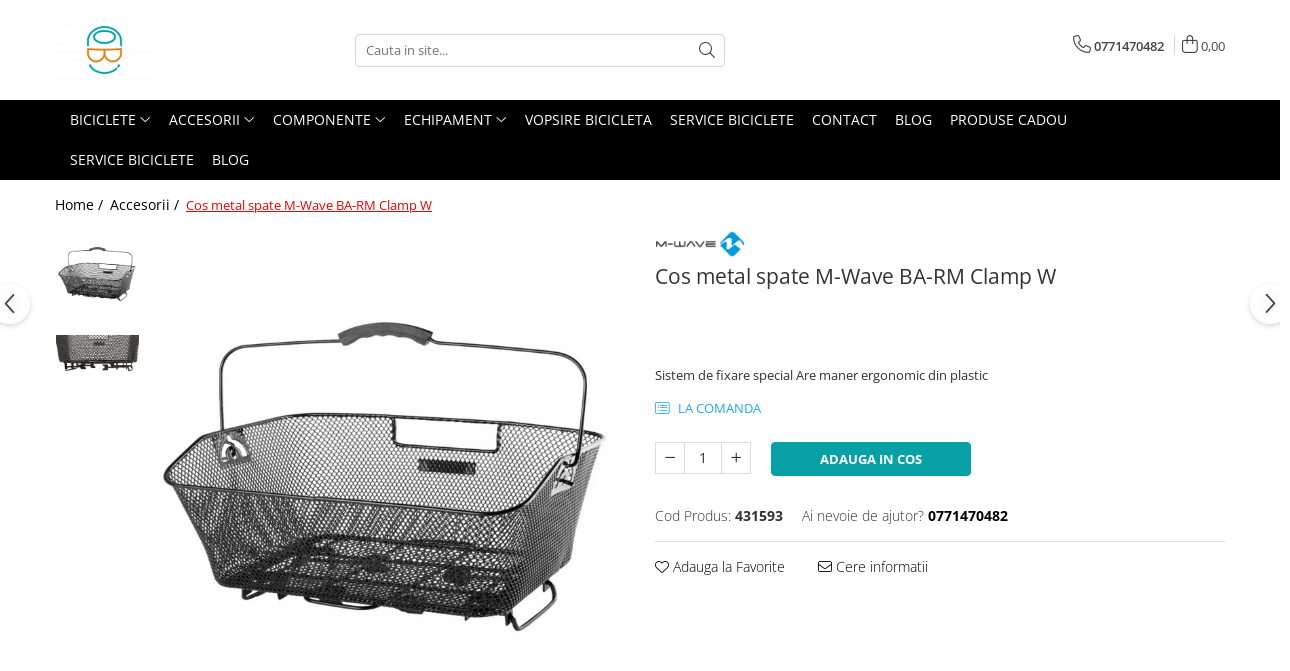

--- FILE ---
content_type: text/html; charset=UTF-8
request_url: https://www.cobibicycle.com/accesorii/cos-metal-spate-sistem-fixare.html
body_size: 33925
content:
<!DOCTYPE html>

<html lang="ro-ro">

	<head>
		<meta charset="UTF-8">

		<script src="https://gomagcdn.ro/themes/fashion/js/lazysizes.min.js?v=10191338-4.243" async=""></script>

		<script>
			function g_js(callbk){typeof callbk === 'function' ? window.addEventListener("DOMContentLoaded", callbk, false) : false;}
		</script>

					<link rel="icon" sizes="48x48" href="https://gomagcdn.ro/domains/cobibicycle.com/files/favicon/favicon6572.png">
			<link rel="apple-touch-icon" sizes="180x180" href="https://gomagcdn.ro/domains/cobibicycle.com/files/favicon/favicon6572.png">
		
		<style>
			/*body.loading{overflow:hidden;}
			body.loading #wrapper{opacity: 0;visibility: hidden;}
			body #wrapper{opacity: 1;visibility: visible;transition:all .1s ease-out;}*/

			.main-header .main-menu{min-height:43px;}
			.-g-hide{visibility:hidden;opacity:0;}

					</style>
		
		<link rel="preconnect" href="https://gomagcdn.ro"><link rel="dns-prefetch" href="https://fonts.googleapis.com" /><link rel="dns-prefetch" href="https://fonts.gstatic.com" /><link rel="dns-prefetch" href="https://www.facebook.com" /><link rel="dns-prefetch" href="https://www.googletagmanager.com" /><link rel="dns-prefetch" href="https://www.google-analytics.com" /><link rel="dns-prefetch" href="https://googleads.g.doubleclick.net" />

					<link rel="preload" as="image" href="https://gomagcdn.ro/domains/cobibicycle.com/files/product/large/COS-METAL-SPATE-SISTEM-DE-FIXARE-951-693771.jpg"   >
		
		<link rel="preload" href="https://gomagcdn.ro/themes/fashion/js/plugins.js?v=10191338-4.243" as="script">

		
					<link rel="preload" href="https://www.cobibicycle.com/theme/default.js?v=41591717386" as="script">
				
		<link rel="preload" href="https://gomagcdn.ro/themes/fashion/js/dev.js?v=10191338-4.243" as="script">

		
					<link rel="stylesheet" href="https://gomagcdn.ro/themes/fashion/css/main-min.css?v=10191338-4.243-1" data-values='{"blockScripts": "1"}'>
		
					<link rel="stylesheet" href="https://www.cobibicycle.com/theme/default.css?v=41591717386">
		
						<link rel="stylesheet" href="https://gomagcdn.ro/themes/fashion/css/dev-style.css?v=10191338-4.243-1">
		
		
		
		<link rel="alternate" hreflang="x-default" href="https://www.cobibicycle.com/accesorii/cos-metal-spate-sistem-fixare.html">
									<!-- Google Tag Manager -->
<script>(function(w,d,s,l,i){w[l]=w[l]||[];w[l].push({'gtm.start':
new Date().getTime(),event:'gtm.js'});var f=d.getElementsByTagName(s)[0],
j=d.createElement(s),dl=l!='dataLayer'?'&l='+l:'';j.async=true;j.src=
'https://www.googletagmanager.com/gtm.js?id='+i+dl;f.parentNode.insertBefore(j,f);
})(window,document,'script','dataLayer','GTM-PKLGDB2');</script>
<!-- End Google Tag Manager -->					
		<meta name="expires" content="never">
		<meta name="revisit-after" content="1 days">
					<meta name="author" content="Gomag">
				<title>Cos metal spate cu sistem de fixare</title>


					<meta name="robots" content="index,follow" />
						
		<meta name="description" content="Cos metal spate cu sistem de fixare">
		<meta class="viewport" name="viewport" content="width=device-width, initial-scale=1.0, user-scalable=no">
							<meta property="og:description" content="Sistem de fixare special Are maner ergonomic din plastic"/>
							<meta property="og:image" content="https://gomagcdn.ro/domains/cobibicycle.com/files/product/large/COS-METAL-SPATE-SISTEM-DE-FIXARE-951-693771.jpg"/>
															<link rel="canonical" href="https://www.cobibicycle.com/accesorii/cos-metal-spate-sistem-fixare.html" />
			<meta property="og:url" content="https://www.cobibicycle.com/accesorii/cos-metal-spate-sistem-fixare.html"/>
						
		<meta name="distribution" content="Global">
		<meta name="owner" content="www.cobibicycle.com">
		<meta name="publisher" content="www.cobibicycle.com">
		<meta name="rating" content="General">
		<meta name="copyright" content="Copyright www.cobibicycle.com 2026. All rights reserved">
		<link rel="search" href="https://www.cobibicycle.com/opensearch.ro.xml" type="application/opensearchdescription+xml" title="Cautare"/>

		
							<script src="https://gomagcdn.ro/themes/fashion/js/jquery-2.1.4.min.js"></script>
			<script defer src="https://gomagcdn.ro/themes/fashion/js/jquery.autocomplete.js?v=20181023"></script>
			<script src="https://gomagcdn.ro/themes/fashion/js/gomag.config.js?v=10191338-4.243"></script>
			<script src="https://gomagcdn.ro/themes/fashion/js/gomag.js?v=10191338-4.243"></script>
		
													<script>
	(function(i,s,o,g,r,a,m){i['GoogleAnalyticsObject']=r;i[r]=i[r]||function(){
	(i[r].q=i[r].q||[]).push(arguments)},i[r].l=1*new Date();a=s.createElement(o),
	m=s.getElementsByTagName(o)[0];a.async=1;a.src=g;m.parentNode.insertBefore(a,m)
	})(window,document,'script','//www.google-analytics.com/analytics.js','ga');
	ga('create', 'UA-167977252-1', 'auto');  // Replace with your property ID.

	ga('require', 'ec');
</script>
<script>
	$.Gomag.bind('Product/Add/To/Cart/After/Listing', function gaProductAddToCartL(event, data){
		if(data.product !== undefined){

			var gaProduct = false;

			if(typeof(gaProducts) != 'undefined' && gaProducts[data.product.id] != undefined)
			{
				var gaProduct = gaProducts[data.product.id];
			}
			if(gaProduct == false)
			{
				gaProduct = {};
				gaProduct.id =  data.product.id ;
				gaProduct.name =  data.product.sku ;
				gaProduct.category = data.product.category;
				gaProduct.brand = data.product.brand;

				var variant = [];
				if(data.product.versions && data.product.versions != undefined && data.product.versions[data.product.id] != undefined && data.product.versions[data.product.id]['attributes'] != undefined && data.product.versions[data.product.id]['attributes'])
				{

					$.each(data.product.versions[data.product.id]['attributes'], function(i, v){
						variant.push(v.value);
					})
				}


				gaProduct.variant = variant.join(',');
			}

			gaProduct.price = data.product.price;
			gaProduct.quantity = data.product.productQuantity;

			ga('ec:addProduct', gaProduct);
			ga('ec:setAction', 'add');
			ga('send', 'event', 'UX', 'click', 'add to cart');     // Send data using an event.

			window.dataLayer = window.dataLayer || [];
			dataLayer.push({
				'event': 'addToCart',
				'ecommerce': {
					'add': {
					  'products': [gaProduct]
					}
				}
			});

        }
	})
	$.Gomag.bind('Product/Add/To/Cart/After/Details', function gaProductAddToCartD(event, data){

		if(data.product !== undefined){

			var gaProduct = false;
			if(
				typeof(gaProducts) != 'undefined'
				&&
				gaProducts[data.product.id] != undefined
			)
			{
				var gaProduct = gaProducts[data.product.id];
			}
			if(gaProduct == false)
			{

				gaProduct = {};
				gaProduct.id =  data.product.id ;
				gaProduct.name =   data.product.sku ;
				gaProduct.category = data.product.category;
				gaProduct.brand = data.product.brand;
				var variant = [];
				if(data.product.versions && data.product.versions != undefined && data.product.versions[data.product.id] != undefined && data.product.versions[data.product.id]['attributes'] != undefined && data.product.versions[data.product.id]['attributes'])
				{

					$.each(data.product.versions[data.product.id]['attributes'], function(i, v){
						variant.push(v.value);
					})
				}


				gaProduct.variant = variant.join(',');
				gaProduct.price = data.product.price;

			}
			gaProduct.quantity = data.product.productQuantity;

			ga('ec:addProduct', gaProduct);
			ga('ec:setAction', 'add');
			ga('send', 'event', 'UX', 'click', 'add to cart');     // Send data using an event.

			window.dataLayer = window.dataLayer || [];
			dataLayer.push({
			  'event': 'addToCart',
			  'ecommerce': {
				'add': {
				  'products': [gaProduct]
				}
			  }
			});
        }

	})
	 $.Gomag.bind('Product/Remove/From/Cart', function gaProductRemovedFromCart(event, data){
		var envData = $.Gomag.getEnvData();
		var products = envData.products;

		if(data.data.product !== undefined && products[data.data.product] !== undefined){


			var dataProduct = products[data.data.product];
			gaProduct = {};
			gaProduct.id =  dataProduct.id ;

			gaProduct.name =   dataProduct.sku ;
			gaProduct.category = dataProduct.category;
			gaProduct.brand = dataProduct.brand;
			gaProduct.price = dataProduct.price;

			var variant = [];
			if(dataProduct['version'] != undefined && dataProduct['version'])
			{

				$.each(dataProduct['version'], function(i, v){
					variant.push(v.value);
				})
			}


			gaProduct.variant = variant.join(',');
			gaProduct.quantity = data.data.quantity;
			ga('ec:addProduct', gaProduct);
			ga('ec:setAction', 'remove');
			ga('send', 'event', 'UX', 'click', 'remove from cart');
			window.dataLayer = window.dataLayer || [];
			dataLayer.push({
				  'event': 'removeFromCart',
				  'ecommerce': {
					'remove': {                               // 'remove' actionFieldObject measures.
					  'products': [gaProduct]
					}
				  }
				});
        }

	});

	 $.Gomag.bind('Cart/Quantity/Update', function gaCartQuantityUpdate(event, data){
		var envData = $.Gomag.getEnvData();
		var products = envData.products;
		if(!data.data.finalQuantity || !data.data.initialQuantity)
		{
			return false;
		}
		var dataProduct = products[data.data.product];
		gaProduct = {};
		gaProduct.id =  dataProduct.id ;
		gaProduct.name =   dataProduct.sku ;
		gaProduct.category = dataProduct.category;
		gaProduct.brand = dataProduct.brand;
		gaProduct.price = dataProduct.price;
		var variant = [];
		if(dataProduct['version'] != undefined && dataProduct['version'])
		{

			$.each(dataProduct['version'], function(i, v){
				variant.push(v.value);
			})
		}
		gaProduct.variant = variant.join(',');
		var type = 'addToCart';

		if(parseFloat(data.data.initialQuantity) > parseFloat(data.data.finalQuantity))
		{
			var quantity = parseFloat(data.data.initialQuantity) - parseFloat(data.data.finalQuantity);
			gaProduct.quantity = quantity;

			ga('ec:addProduct', gaProduct);
			ga('ec:setAction', 'remove');
			ga('send', 'event', 'UX', 'click', 'remove from cart');
			window.dataLayer = window.dataLayer || [];
			dataLayer.push({
				  'event': 'removeFromCart',
				  'ecommerce': {
					'remove': {                               // 'remove' actionFieldObject measures.
					  'products': [gaProduct]
					}
				  }
				});
		}
		else if(parseFloat(data.data.initialQuantity) < parseFloat(data.data.finalQuantity))
		{
			var quantity = parseFloat(data.data.finalQuantity) - parseFloat(data.data.initialQuantity);
			gaProduct.quantity = quantity;

			ga('ec:addProduct', gaProduct);
			ga('ec:setAction', 'add');
			ga('send', 'event', 'UX', 'click', 'add to cart');     // Send data using an event.

			window.dataLayer = window.dataLayer || [];
			dataLayer.push({
			  'event': 'addToCart',
			  'ecommerce': {
				'add': {
				  'products': [gaProduct]
				}
			  }
			});
		}

	});
$.Gomag.bind('Product/Box/Click', function enhancedAnalytics(queue){
		$.Gomag.asyncClickBlock(queue);
		if(
			typeof(gaProducts) != 'undefined'
			&&
			gaProducts[queue.data.product] != undefined
		)
		{
			var clickProduct = gaProducts[queue.data.product];
		}
		else
		{
			var clickProduct = {};
			var productId = queue.data.product;

			var envData = $.Gomag.getEnvData();
			var products = envData.products;

			if(products[productId] !== undefined){

				var dataProduct = products[productId];

				clickProduct.list = 'homepage';
				clickProduct.position = '0';
				clickProduct.name =  dataProduct.sku ;
				clickProduct.id = dataProduct.id;
				clickProduct.price = dataProduct.price;
				clickProduct.brand = dataProduct.brand;
				clickProduct.category = dataProduct.category;
				clickProduct.variant = '';
			}
		}
		window.dataLayer = window.dataLayer || [];

		dataLayer.push({
			'event': 'productClick',
			'ecommerce': {
			  'click': {
				'actionField': {'list': 'Search'},      // Optional list property.
				'products': [clickProduct]
			   }
			 },
			 'eventCallback': function() {
			   return false;
			 }
		  });

		ga('ec:addProduct', clickProduct);
		ga('ec:setAction', 'click', {list: 'Search'});

		  // Send click with an event, then send user to product page.
		  ga('send', 'event', 'UX', 'click', 'Results', {
			useBeacon: true,
			hitCallback: function() {
				$.Gomag.asyncClickComplete(queue);
			},
			hitCallbackFail: function()
			{
				$.Gomag.asyncClickComplete(queue);
			}
		  });
		setTimeout(function(){ $.Gomag.asyncClickComplete(queue);}, 200);
	});
</script>
<script>
function gmsc(name, value)
{
	if(value != undefined && value)
	{
		var expires = new Date();
		expires.setTime(expires.getTime() + parseInt(3600*24*1000*90));
		document.cookie = encodeURIComponent(name) + "=" + encodeURIComponent(value) + '; expires='+ expires.toUTCString() + "; path=/";
	}
}
let gmqs = window.location.search;
let gmup = new URLSearchParams(gmqs);
gmsc('g_sc', gmup.get('shop_campaign'));
gmsc('shop_utm_campaign', gmup.get('utm_campaign'));
gmsc('shop_utm_medium', gmup.get('utm_medium'));
gmsc('shop_utm_source', gmup.get('utm_source'));
</script>
	<script type="text/javascript">
		(function(){
		ra_key = "XMJKBNFMYIJPF9";
		var ra = document.createElement("script"); ra.type ="text/javascript"; ra.async = true; ra.src = ("https:" ==
		document.location.protocol ? "https://" : "http://") + "tracking.retargeting.biz/v3/rajs/" + ra_key + ".js";
		var s = document.getElementsByTagName("script")[0]; s.parentNode.insertBefore(ra,s);})();
		var _ra = _ra || {};
	
	</script>
 						
		
	</head>

	<body class="" style="">

		<script >
			function _addCss(url, attribute, value, loaded){
				var _s = document.createElement('link');
				_s.rel = 'stylesheet';
				_s.href = url;
				_s.type = 'text/css';
				if(attribute)
				{
					_s.setAttribute(attribute, value)
				}
				if(loaded){
					_s.onload = function(){
						var dom = document.getElementsByTagName('body')[0];
						//dom.classList.remove('loading');
					}
				}
				var _st = document.getElementsByTagName('link')[0];
				_st.parentNode.insertBefore(_s, _st);
			}
			//_addCss('https://fonts.googleapis.com/css2?family=Open+Sans:ital,wght@0,300;0,400;0,600;0,700;1,300;1,400&display=swap');
			_addCss('https://gomagcdn.ro/themes/_fonts/Open-Sans.css');

		</script>
		<script>
				/*setTimeout(
				  function()
				  {
				   document.getElementsByTagName('body')[0].classList.remove('loading');
				  }, 1000);*/
		</script>
									<script>
	
	$(document).ready(function(){
	
	$.Gomag.bind('Product/Add/To/Cart/After/Details', function _raProductAddToCartD(event, data){
		
		if(data.product !== undefined){
			_ra.addToCart(data.product.parent, data.product.productQuantity, false, function(){});
        }
		
	})
		
	});
				
		
</script>
<script>
	$(document).ready(function(){
		
		$('.addToWishlist').on('click', function() {
			
			_ra.addToWishlist(951, function(){});
			
		})
	});		
</script>	<script>
		$(document).ready(function(){
			
			$('.__retargetingImageThumbSelector').on('click', function() {
				//var product_id = $(this).attr("data-id");
				
				_ra.clickImage(951, function(){});
			});
				
			$(document).on('mouseHoverZoom', '.zoomContainer', function() {
				
				_ra.clickImage(951, function(){});
				
			});
		});		
	</script>
	<script>
	function facebookLike()
	{
		_ra.likeFacebook(951, function(){});
	}
</script>
	<script>
	_ra.sendProductInfo = {
		'id': 951,
		'name': 'Cos metal spate M-Wave BA-RM Clamp W',
		'url': 'https://www.cobibicycle.com/accesorii/cos-metal-spate-sistem-fixare.html',
		'img': 'https://gomagcdn.ro/domains/cobibicycle.com/files/product/medium/COS-METAL-SPATE-SISTEM-DE-FIXARE-951-693771.jpg',
		'price': 99,
		'promo': 0,
					'brand': {
				'id': 1,
				'name': 'M-Wave'
			},
				'category':
		[{
                "id": 7,
                "name": "Accesorii",
                "parent": false,
                "breadcrumb":
								[]
			        }],
        "inventory": {
            "variations": true,
            "stock": {
													"431593": true									            }
        }
	};

	$(document).ready(function() {
		if (_ra.ready !== undefined) {
			_ra.sendProduct(_ra.sendProductInfo);
		}
	});
</script>
<script>	
	$(document).ready(function(){
		$(document).on('click', '.product-remove', function() {
			var productId = $(this).attr("data-product");
			var productQty = $(this).attr("data-qty");
			
			_ra.removeFromCart(productId, productQty, false, function() {
				//console.log("Product removed from cart"); // un callback
            });
			
		})
	});		
	
	$(document).ready(function(){
		$(document).on('click', '.remove', function() {
			var productId = $(this).attr("data-product");
			var productQty = $(this).attr("data-qty");
			
			_ra.removeFromCart(productId, productQty, false, function() {
				//console.log("Product removed from cart"); // un callback
            });
			
		})
	});		
	
</script>
<!-- Google Tag Manager (noscript) -->
<noscript><iframe src="https://www.googletagmanager.com/ns.html?id=GTM-PKLGDB2"
height="0" width="0" style="display:none;visibility:hidden"></iframe></noscript>
<!-- End Google Tag Manager (noscript) -->					
		
		<div id="wrapper">
			<!-- BLOCK:c24303e3b40c5b1bee42c88a0a0c629f start -->
<div id="_cartSummary" class="hide"></div>

<script >
	$(document).ready(function() {

		$(document).on('keypress', '.-g-input-loader', function(){
			$(this).addClass('-g-input-loading');
		})

		$.Gomag.bind('Product/Add/To/Cart/After', function(eventResponse, properties)
		{
									var data = JSON.parse(properties.data);
			$('.q-cart').html(data.quantity);
			if(parseFloat(data.quantity) > 0)
			{
				$('.q-cart').removeClass('hide');
			}
			else
			{
				$('.q-cart').addClass('hide');
			}
			$('.cartPrice').html(data.subtotal + ' ' + data.currency);
			$('.cartProductCount').html(data.quantity);


		})
		$('#_cartSummary').on('updateCart', function(event, cart) {
			var t = $(this);

			$.get('https://www.cobibicycle.com/cart-update', {
				cart: cart
			}, function(data) {

				$('.q-cart').html(data.quantity);
				if(parseFloat(data.quantity) > 0)
				{
					$('.q-cart').removeClass('hide');
				}
				else
				{
					$('.q-cart').addClass('hide');
				}
				$('.cartPrice').html(data.subtotal + ' ' + data.currency);
				$('.cartProductCount').html(data.quantity);
			}, 'json');
			window.ga = window.ga || function() {
				(ga.q = ga.q || []).push(arguments)
			};
			ga('send', 'event', 'Buton', 'Click', 'Adauga_Cos');
		});

		if(window.gtag_report_conversion) {
			$(document).on("click", 'li.phone-m', function() {
				var phoneNo = $('li.phone-m').children( "a").attr('href');
				gtag_report_conversion(phoneNo);
			});

		}

	});
</script>



<header class="main-header container-bg clearfix" data-block="headerBlock">
	<div class="discount-tape container-h full -g-hide" id="_gomagHellobar"></div>

		
	<div class="top-head-bg container-h full">

		<div class="top-head container-h">
			<div class="row">
				<div class="col-md-3 col-sm-3 col-xs-5 logo-h">
					
	<a href="https://www.cobibicycle.com" id="logo" data-pageId="2">
		<img src="https://gomagcdn.ro/domains/cobibicycle.com/files/company/logo1216.png" fetchpriority="high" class="img-responsive" alt="COBI Bicycle" title="COBI Bicycle" width="200" height="50" style="width:auto;">
	</a>
				</div>
				<div class="col-md-4 col-sm-4 col-xs-7 main search-form-box">
					
<form name="search-form" class="search-form" action="https://www.cobibicycle.com/produse" id="_searchFormMainHeader">

	<input id="_autocompleteSearchMainHeader" name="c" class="input-placeholder -g-input-loader" type="text" placeholder="Cauta in site..." aria-label="Search"  value="">
	<button id="_doSearch" class="search-button" aria-hidden="true">
		<i class="fa fa-search" aria-hidden="true"></i>
	</button>

				<script >
			$(document).ready(function() {

				$('#_autocompleteSearchMainHeader').autocomplete({
					serviceUrl: 'https://www.cobibicycle.com/autocomplete',
					minChars: 2,
					deferRequestBy: 700,
					appendTo: '#_searchFormMainHeader',
					width: parseInt($('#_doSearch').offset().left) - parseInt($('#_autocompleteSearchMainHeader').offset().left),
					formatResult: function(suggestion, currentValue) {
						return suggestion.value;
					},
					onSelect: function(suggestion) {
						$(this).val(suggestion.data);
					},
					onSearchComplete: function(suggestion) {
						$(this).removeClass('-g-input-loading');
					}
				});
				$(document).on('click', '#_doSearch', function(e){
					e.preventDefault();
					if($('#_autocompleteSearchMainHeader').val() != '')
					{
						$('#_searchFormMainHeader').submit();
					}
				})
			});
		</script>
	

</form>
				</div>
				<div class="col-md-5 col-sm-5 acount-section">
					
<ul>
	<li class="search-m hide">
		<a href="#" class="-g-no-url" aria-label="Cauta in site..." data-pageId="">
			<i class="fa fa-search search-open" aria-hidden="true"></i>
			<i style="display:none" class="fa fa-times search-close" aria-hidden="true"></i>
		</a>
	</li>
	<li class="-g-user-icon -g-user-icon-empty">
			
	</li>
	
				<li class="contact-header">
			<a href="tel:0771470482" aria-label="Contacteaza-ne" data-pageId="3">
				<i class="fa fa-phone" aria-hidden="true"></i>
								<span>0771470482</span>
			</a>
		</li>
			<li class="wishlist-header hide">
		<a href="https://www.cobibicycle.com/wishlist" aria-label="Wishlist" data-pageId="28">
			<span class="-g-wishlist-product-count -g-hide"></span>
			<i class="fa fa-heart-o" aria-hidden="true"></i>
			<span class="">Favorite</span>
		</a>
	</li>
	<li class="cart-header-btn cart">
		<a class="cart-drop _showCartHeader" href="https://www.cobibicycle.com/cos-de-cumparaturi" aria-label="Cos de cumparaturi">
			<span class="q-cart hide">0</span>
			<i class="fa fa-shopping-bag" aria-hidden="true"></i>
			<span class="count cartPrice">0,00
				
			</span>
		</a>
					<div class="cart-dd  _cartShow cart-closed"></div>
			</li>

	</ul>

	<script>
		$(document).ready(function() {
			//Cart
							$('.cart').mouseenter(function() {
					$.Gomag.showCartSummary('div._cartShow');
				}).mouseleave(function() {
					$.Gomag.hideCartSummary('div._cartShow');
					$('div._cartShow').removeClass('cart-open');
				});
						$(document).on('click', '.dropdown-toggle', function() {
				window.location = $(this).attr('href');
			})
		})
	</script>

				</div>
			</div>
		</div>
	</div>


<div id="navigation">
	<nav id="main-menu" class="main-menu container-h full clearfix">
		<a href="#" class="menu-trg -g-no-url" title="Produse">
			<span>&nbsp;</span>
		</a>
		
<div class="container-h nav-menu-hh clearfix">

	<!-- BASE MENU -->
	<ul class="
			nav-menu base-menu container-h
			
			
		">

		

			
		<li class="menu-drop __GomagMM ">
							<a
					href="https://www.cobibicycle.com/biciclete"
					class="  "
					rel="  "
					
					title="Biciclete"
					data-Gomag=''
					data-block-name="mainMenuD0"
					data-pageId= "84"
					data-block="mainMenuD">
											<span class="list">Biciclete</span>
						<i class="fa fa-angle-down"></i>
				</a>

									<div class="menu-dd">
										<ul class="drop-list clearfix w100">
																																						<li class="fl">
										<div class="col">
											<p class="title">
												<a
												href="https://www.cobibicycle.com/pliabile"
												class="title    "
												rel="  "
												
												title="Pliabile"
												data-Gomag=''
												data-block-name="mainMenuD1"
												data-block="mainMenuD"
												data-pageId= "84"
												>
																										Pliabile
												</a>
											</p>
																						
										</div>
									</li>
																																<li class="fl">
										<div class="col">
											<p class="title">
												<a
												href="https://www.cobibicycle.com/copii"
												class="title    "
												rel="  "
												
												title="Copii"
												data-Gomag=''
												data-block-name="mainMenuD1"
												data-block="mainMenuD"
												data-pageId= "84"
												>
																										Copii
												</a>
											</p>
																						
										</div>
									</li>
																																<li class="fl">
										<div class="col">
											<p class="title">
												<a
												href="https://www.cobibicycle.com/e-bike"
												class="title    "
												rel="  "
												
												title="E-Bike"
												data-Gomag=''
												data-block-name="mainMenuD1"
												data-block="mainMenuD"
												data-pageId= "84"
												>
																										E-Bike
												</a>
											</p>
																						
										</div>
									</li>
																																<li class="fl">
										<div class="col">
											<p class="title">
												<a
												href="https://www.cobibicycle.com/mtb"
												class="title    "
												rel="  "
												
												title="MTB"
												data-Gomag=''
												data-block-name="mainMenuD1"
												data-block="mainMenuD"
												data-pageId= "84"
												>
																										MTB
												</a>
											</p>
																						
										</div>
									</li>
																																<li class="fl">
										<div class="col">
											<p class="title">
												<a
												href="https://www.cobibicycle.com/oras"
												class="title    "
												rel="  "
												
												title="Oras"
												data-Gomag=''
												data-block-name="mainMenuD1"
												data-block="mainMenuD"
												data-pageId= "84"
												>
																										Oras
												</a>
											</p>
																						
										</div>
									</li>
																																<li class="fl">
										<div class="col">
											<p class="title">
												<a
												href="https://www.cobibicycle.com/cursiere"
												class="title    "
												rel="  "
												
												title="Sosea-Gravel"
												data-Gomag=''
												data-block-name="mainMenuD1"
												data-block="mainMenuD"
												data-pageId= "84"
												>
																										Sosea-Gravel
												</a>
											</p>
																						
										</div>
									</li>
																																<li class="fl">
										<div class="col">
											<p class="title">
												<a
												href="https://www.cobibicycle.com/trekking"
												class="title    "
												rel="  "
												
												title="Trekking"
												data-Gomag=''
												data-block-name="mainMenuD1"
												data-block="mainMenuD"
												data-pageId= "84"
												>
																										Trekking
												</a>
											</p>
																						
										</div>
									</li>
																													</ul>
																	</div>
									
		</li>
		
		<li class="menu-drop __GomagMM ">
							<a
					href="https://www.cobibicycle.com/accesorii"
					class="  "
					rel="  "
					
					title="Accesorii"
					data-Gomag=''
					data-block-name="mainMenuD0"
					data-pageId= "84"
					data-block="mainMenuD">
											<span class="list">Accesorii</span>
						<i class="fa fa-angle-down"></i>
				</a>

									<div class="menu-dd">
										<ul class="drop-list clearfix w100">
																																						<li class="fl">
										<div class="col">
											<p class="title">
												<a
												href="https://www.cobibicycle.com/accesorii-telefon"
												class="title    "
												rel="  "
												
												title="Accesorii telefon"
												data-Gomag=''
												data-block-name="mainMenuD1"
												data-block="mainMenuD"
												data-pageId= "84"
												>
																										Accesorii telefon
												</a>
											</p>
																						
										</div>
									</li>
																																<li class="fl">
										<div class="col">
											<p class="title">
												<a
												href="https://www.cobibicycle.com/antifurturi"
												class="title    "
												rel="  "
												
												title="Antifurturi"
												data-Gomag=''
												data-block-name="mainMenuD1"
												data-block="mainMenuD"
												data-pageId= "84"
												>
																										Antifurturi
												</a>
											</p>
																						
										</div>
									</li>
																																<li class="fl">
										<div class="col">
											<p class="title">
												<a
												href="https://www.cobibicycle.com/aparatori"
												class="title    "
												rel="  "
												
												title="Aparatori"
												data-Gomag=''
												data-block-name="mainMenuD1"
												data-block="mainMenuD"
												data-pageId= "84"
												>
																										Aparatori
												</a>
											</p>
																						
										</div>
									</li>
																																<li class="fl">
										<div class="col">
											<p class="title">
												<a
												href="https://www.cobibicycle.com/bidoane-si-suporti"
												class="title    "
												rel="  "
												
												title="Bidoane si suporti"
												data-Gomag=''
												data-block-name="mainMenuD1"
												data-block="mainMenuD"
												data-pageId= "84"
												>
																										Bidoane si suporti
												</a>
											</p>
																						
										</div>
									</li>
																																<li class="fl">
										<div class="col">
											<p class="title">
												<a
												href="https://www.cobibicycle.com/cosuri"
												class="title    "
												rel="  "
												
												title="Cosuri"
												data-Gomag=''
												data-block-name="mainMenuD1"
												data-block="mainMenuD"
												data-pageId= "84"
												>
																										Cosuri
												</a>
											</p>
																						
										</div>
									</li>
																																<li class="fl">
										<div class="col">
											<p class="title">
												<a
												href="https://www.cobibicycle.com/cricuri"
												class="title    "
												rel="  "
												
												title="Cricuri"
												data-Gomag=''
												data-block-name="mainMenuD1"
												data-block="mainMenuD"
												data-pageId= "84"
												>
																										Cricuri
												</a>
											</p>
																						
										</div>
									</li>
																																<li class="fl">
										<div class="col">
											<p class="title">
												<a
												href="https://www.cobibicycle.com/intretinere-si-scule"
												class="title    "
												rel="  "
												
												title="Intretinere si scule"
												data-Gomag=''
												data-block-name="mainMenuD1"
												data-block="mainMenuD"
												data-pageId= "84"
												>
																										Intretinere si scule
												</a>
											</p>
																						
										</div>
									</li>
																																<li class="fl">
										<div class="col">
											<p class="title">
												<a
												href="https://www.cobibicycle.com/kilometraje"
												class="title    "
												rel="  "
												
												title="Kilometraje"
												data-Gomag=''
												data-block-name="mainMenuD1"
												data-block="mainMenuD"
												data-pageId= "84"
												>
																										Kilometraje
												</a>
											</p>
																						
										</div>
									</li>
																																<li class="fl">
										<div class="col">
											<p class="title">
												<a
												href="https://www.cobibicycle.com/lumini"
												class="title    "
												rel="  "
												
												title="Lumini"
												data-Gomag=''
												data-block-name="mainMenuD1"
												data-block="mainMenuD"
												data-pageId= "84"
												>
																										Lumini
												</a>
											</p>
																						
										</div>
									</li>
																																<li class="fl">
										<div class="col">
											<p class="title">
												<a
												href="https://www.cobibicycle.com/oglinzi"
												class="title    "
												rel="  "
												
												title="Oglinzi"
												data-Gomag=''
												data-block-name="mainMenuD1"
												data-block="mainMenuD"
												data-pageId= "84"
												>
																										Oglinzi
												</a>
											</p>
																						
										</div>
									</li>
																																<li class="fl">
										<div class="col">
											<p class="title">
												<a
												href="https://www.cobibicycle.com/pompe"
												class="title    "
												rel="  "
												
												title="Pompe"
												data-Gomag=''
												data-block-name="mainMenuD1"
												data-block="mainMenuD"
												data-pageId= "84"
												>
																										Pompe
												</a>
											</p>
																						
										</div>
									</li>
																																<li class="fl">
										<div class="col">
											<p class="title">
												<a
												href="https://www.cobibicycle.com/portbagaje"
												class="title    "
												rel="  "
												
												title="Portbagaje"
												data-Gomag=''
												data-block-name="mainMenuD1"
												data-block="mainMenuD"
												data-pageId= "84"
												>
																										Portbagaje
												</a>
											</p>
																						
										</div>
									</li>
																																<li class="fl">
										<div class="col">
											<p class="title">
												<a
												href="https://www.cobibicycle.com/reflectorizante"
												class="title    "
												rel="  "
												
												title="Reflectorizante"
												data-Gomag=''
												data-block-name="mainMenuD1"
												data-block="mainMenuD"
												data-pageId= "84"
												>
																										Reflectorizante
												</a>
											</p>
																						
										</div>
									</li>
																																<li class="fl">
										<div class="col">
											<p class="title">
												<a
												href="https://www.cobibicycle.com/roti-ajutatoare"
												class="title    "
												rel="  "
												
												title="Roti ajutatoare"
												data-Gomag=''
												data-block-name="mainMenuD1"
												data-block="mainMenuD"
												data-pageId= "84"
												>
																										Roti ajutatoare
												</a>
											</p>
																						
										</div>
									</li>
																																<li class="fl">
										<div class="col">
											<p class="title">
												<a
												href="https://www.cobibicycle.com/sonerii"
												class="title    "
												rel="  "
												
												title="Sonerii"
												data-Gomag=''
												data-block-name="mainMenuD1"
												data-block="mainMenuD"
												data-pageId= "84"
												>
																										Sonerii
												</a>
											</p>
																						
										</div>
									</li>
																																<li class="fl">
										<div class="col">
											<p class="title">
												<a
												href="https://www.cobibicycle.com/stickere"
												class="title    "
												rel="  "
												
												title="Stickere"
												data-Gomag=''
												data-block-name="mainMenuD1"
												data-block="mainMenuD"
												data-pageId= "84"
												>
																										Stickere
												</a>
											</p>
																						
										</div>
									</li>
																																<li class="fl">
										<div class="col">
											<p class="title">
												<a
												href="https://www.cobibicycle.com/suporturi-auto"
												class="title    "
												rel="  "
												
												title="Suporturi auto"
												data-Gomag=''
												data-block-name="mainMenuD1"
												data-block="mainMenuD"
												data-pageId= "84"
												>
																										Suporturi auto
												</a>
											</p>
																						
										</div>
									</li>
																													</ul>
																	</div>
									
		</li>
		
		<li class="menu-drop __GomagMM ">
							<a
					href="https://www.cobibicycle.com/componente"
					class="  "
					rel="  "
					
					title="Componente"
					data-Gomag=''
					data-block-name="mainMenuD0"
					data-pageId= "84"
					data-block="mainMenuD">
											<span class="list">Componente</span>
						<i class="fa fa-angle-down"></i>
				</a>

									<div class="menu-dd">
										<ul class="drop-list clearfix w100">
																																						<li class="fl">
										<div class="col">
											<p class="title">
												<a
												href="https://www.cobibicycle.com/angrenaje"
												class="title    "
												rel="  "
												
												title="Angrenaje"
												data-Gomag=''
												data-block-name="mainMenuD1"
												data-block="mainMenuD"
												data-pageId= "84"
												>
																										Angrenaje
												</a>
											</p>
																						
										</div>
									</li>
																																<li class="fl">
										<div class="col">
											<p class="title">
												<a
												href="https://www.cobibicycle.com/anvelope"
												class="title    "
												rel="  "
												
												title="Anvelope"
												data-Gomag=''
												data-block-name="mainMenuD1"
												data-block="mainMenuD"
												data-pageId= "84"
												>
																										Anvelope
												</a>
											</p>
																						
										</div>
									</li>
																																<li class="fl">
										<div class="col">
											<p class="title">
												<a
												href="https://www.cobibicycle.com/butuci"
												class="title    "
												rel="  "
												
												title="Butuci"
												data-Gomag=''
												data-block-name="mainMenuD1"
												data-block="mainMenuD"
												data-pageId= "84"
												>
																										Butuci
												</a>
											</p>
																						
										</div>
									</li>
																																<li class="fl">
										<div class="col">
											<p class="title">
												<a
												href="https://www.cobibicycle.com/butuci-pedalieri"
												class="title    "
												rel="  "
												
												title="Butuci pedalieri"
												data-Gomag=''
												data-block-name="mainMenuD1"
												data-block="mainMenuD"
												data-pageId= "84"
												>
																										Butuci pedalieri
												</a>
											</p>
																						
										</div>
									</li>
																																<li class="fl">
										<div class="col">
											<p class="title">
												<a
												href="https://www.cobibicycle.com/cabluri-si-camasi"
												class="title    "
												rel="  "
												
												title="Cabluri si camasi"
												data-Gomag=''
												data-block-name="mainMenuD1"
												data-block="mainMenuD"
												data-pageId= "84"
												>
																										Cabluri si camasi
												</a>
											</p>
																						
										</div>
									</li>
																																<li class="fl">
										<div class="col">
											<p class="title">
												<a
												href="https://www.cobibicycle.com/cadre"
												class="title    "
												rel="  "
												
												title="Cadre"
												data-Gomag=''
												data-block-name="mainMenuD1"
												data-block="mainMenuD"
												data-pageId= "84"
												>
																										Cadre
												</a>
											</p>
																						
										</div>
									</li>
																																<li class="fl">
										<div class="col">
											<p class="title">
												<a
												href="https://www.cobibicycle.com/camere"
												class="title    "
												rel="  "
												
												title="Camere"
												data-Gomag=''
												data-block-name="mainMenuD1"
												data-block="mainMenuD"
												data-pageId= "84"
												>
																										Camere
												</a>
											</p>
																						
										</div>
									</li>
																																<li class="fl">
										<div class="col">
											<p class="title">
												<a
												href="https://www.cobibicycle.com/cuvete"
												class="title    "
												rel="  "
												
												title="Cuvete"
												data-Gomag=''
												data-block-name="mainMenuD1"
												data-block="mainMenuD"
												data-pageId= "84"
												>
																										Cuvete
												</a>
											</p>
																						
										</div>
									</li>
																																<li class="fl">
										<div class="col">
											<p class="title">
												<a
												href="https://www.cobibicycle.com/frane"
												class="title    "
												rel="  "
												
												title="Frane"
												data-Gomag=''
												data-block-name="mainMenuD1"
												data-block="mainMenuD"
												data-pageId= "84"
												>
																										Frane
												</a>
											</p>
																						
										</div>
									</li>
																																<li class="fl">
										<div class="col">
											<p class="title">
												<a
												href="https://www.cobibicycle.com/furci"
												class="title    "
												rel="  "
												
												title="Furci"
												data-Gomag=''
												data-block-name="mainMenuD1"
												data-block="mainMenuD"
												data-pageId= "84"
												>
																										Furci
												</a>
											</p>
																						
										</div>
									</li>
																																<li class="fl">
										<div class="col">
											<p class="title">
												<a
												href="https://www.cobibicycle.com/ghidoane"
												class="title    "
												rel="  "
												
												title="Ghidoane"
												data-Gomag=''
												data-block-name="mainMenuD1"
												data-block="mainMenuD"
												data-pageId= "84"
												>
																										Ghidoane
												</a>
											</p>
																						
										</div>
									</li>
																																<li class="fl">
										<div class="col">
											<p class="title">
												<a
												href="https://www.cobibicycle.com/jante"
												class="title    "
												rel="  "
												
												title="Jante"
												data-Gomag=''
												data-block-name="mainMenuD1"
												data-block="mainMenuD"
												data-pageId= "84"
												>
																										Jante
												</a>
											</p>
																						
										</div>
									</li>
																																<li class="fl">
										<div class="col">
											<p class="title">
												<a
												href="https://www.cobibicycle.com/lanturi"
												class="title    "
												rel="  "
												
												title="Lanturi"
												data-Gomag=''
												data-block-name="mainMenuD1"
												data-block="mainMenuD"
												data-pageId= "84"
												>
																										Lanturi
												</a>
											</p>
																						
										</div>
									</li>
																																<li class="fl">
										<div class="col">
											<p class="title">
												<a
												href="https://www.cobibicycle.com/manete-schimbator"
												class="title    "
												rel="  "
												
												title="Manete schimbator"
												data-Gomag=''
												data-block-name="mainMenuD1"
												data-block="mainMenuD"
												data-pageId= "84"
												>
																										Manete schimbator
												</a>
											</p>
																						
										</div>
									</li>
																																<li class="fl">
										<div class="col">
											<p class="title">
												<a
												href="https://www.cobibicycle.com/mansoane-amp-ghidoline"
												class="title    "
												rel="  "
												
												title="Mansoane & Ghidoline"
												data-Gomag=''
												data-block-name="mainMenuD1"
												data-block="mainMenuD"
												data-pageId= "84"
												>
																										Mansoane &amp; Ghidoline
												</a>
											</p>
																						
										</div>
									</li>
																																<li class="fl">
										<div class="col">
											<p class="title">
												<a
												href="https://www.cobibicycle.com/pedale"
												class="title    "
												rel="  "
												
												title="Pedale"
												data-Gomag=''
												data-block-name="mainMenuD1"
												data-block="mainMenuD"
												data-pageId= "84"
												>
																										Pedale
												</a>
											</p>
																						
										</div>
									</li>
																																<li class="fl">
										<div class="col">
											<p class="title">
												<a
												href="https://www.cobibicycle.com/pinioane"
												class="title    "
												rel="  "
												
												title="Pinioane"
												data-Gomag=''
												data-block-name="mainMenuD1"
												data-block="mainMenuD"
												data-pageId= "84"
												>
																										Pinioane
												</a>
											</p>
																						
										</div>
									</li>
																																<li class="fl">
										<div class="col">
											<p class="title">
												<a
												href="https://www.cobibicycle.com/pipe"
												class="title    "
												rel="  "
												
												title="Pipe"
												data-Gomag=''
												data-block-name="mainMenuD1"
												data-block="mainMenuD"
												data-pageId= "84"
												>
																										Pipe
												</a>
											</p>
																						
										</div>
									</li>
																																<li class="fl">
										<div class="col">
											<p class="title">
												<a
												href="https://www.cobibicycle.com/roti"
												class="title    "
												rel="  "
												
												title="Roti"
												data-Gomag=''
												data-block-name="mainMenuD1"
												data-block="mainMenuD"
												data-pageId= "84"
												>
																										Roti
												</a>
											</p>
																						
										</div>
									</li>
																																<li class="fl">
										<div class="col">
											<p class="title">
												<a
												href="https://www.cobibicycle.com/rulmenti"
												class="title    "
												rel="  "
												
												title="Rulmenti"
												data-Gomag=''
												data-block-name="mainMenuD1"
												data-block="mainMenuD"
												data-pageId= "84"
												>
																										Rulmenti
												</a>
											</p>
																						
										</div>
									</li>
																																<li class="fl">
										<div class="col">
											<p class="title">
												<a
												href="https://www.cobibicycle.com/saboti-si-placute"
												class="title    "
												rel="  "
												
												title="Saboti si placute"
												data-Gomag=''
												data-block-name="mainMenuD1"
												data-block="mainMenuD"
												data-pageId= "84"
												>
																										Saboti si placute
												</a>
											</p>
																						
										</div>
									</li>
																																<li class="fl">
										<div class="col">
											<p class="title">
												<a
												href="https://www.cobibicycle.com/schimbatoare-fata"
												class="title    "
												rel="  "
												
												title="Schimbatoare fata"
												data-Gomag=''
												data-block-name="mainMenuD1"
												data-block="mainMenuD"
												data-pageId= "84"
												>
																										Schimbatoare fata
												</a>
											</p>
																						
										</div>
									</li>
																																<li class="fl">
										<div class="col">
											<p class="title">
												<a
												href="https://www.cobibicycle.com/schimbatoare"
												class="title    "
												rel="  "
												
												title="Schimbatoare si accesorii"
												data-Gomag=''
												data-block-name="mainMenuD1"
												data-block="mainMenuD"
												data-pageId= "84"
												>
																										Schimbatoare si accesorii
												</a>
											</p>
																						
										</div>
									</li>
																																<li class="fl">
										<div class="col">
											<p class="title">
												<a
												href="https://www.cobibicycle.com/sei"
												class="title    "
												rel="  "
												
												title="Sei"
												data-Gomag=''
												data-block-name="mainMenuD1"
												data-block="mainMenuD"
												data-pageId= "84"
												>
																										Sei
												</a>
											</p>
																						
										</div>
									</li>
																																<li class="fl">
										<div class="col">
											<p class="title">
												<a
												href="https://www.cobibicycle.com/tije"
												class="title    "
												rel="  "
												
												title="Tije"
												data-Gomag=''
												data-block-name="mainMenuD1"
												data-block="mainMenuD"
												data-pageId= "84"
												>
																										Tije
												</a>
											</p>
																						
										</div>
									</li>
																													</ul>
																	</div>
									
		</li>
		
		<li class="menu-drop __GomagMM ">
							<a
					href="https://www.cobibicycle.com/echipament"
					class="  "
					rel="  "
					
					title="Echipament"
					data-Gomag=''
					data-block-name="mainMenuD0"
					data-pageId= "84"
					data-block="mainMenuD">
											<span class="list">Echipament</span>
						<i class="fa fa-angle-down"></i>
				</a>

									<div class="menu-dd">
										<ul class="drop-list clearfix w100">
																																						<li class="fl">
										<div class="col">
											<p class="title">
												<a
												href="https://www.cobibicycle.com/borsete-si-genti"
												class="title    "
												rel="  "
												
												title="Borsete si genti"
												data-Gomag=''
												data-block-name="mainMenuD1"
												data-block="mainMenuD"
												data-pageId= "84"
												>
																										Borsete si genti
												</a>
											</p>
																						
										</div>
									</li>
																																<li class="fl">
										<div class="col">
											<p class="title">
												<a
												href="https://www.cobibicycle.com/casti-protectie"
												class="title    "
												rel="  "
												
												title="Casti protectie"
												data-Gomag=''
												data-block-name="mainMenuD1"
												data-block="mainMenuD"
												data-pageId= "84"
												>
																										Casti protectie
												</a>
											</p>
																						
										</div>
									</li>
																																<li class="fl">
										<div class="col">
											<p class="title">
												<a
												href="https://www.cobibicycle.com/huse"
												class="title    "
												rel="  "
												
												title="Huse"
												data-Gomag=''
												data-block-name="mainMenuD1"
												data-block="mainMenuD"
												data-pageId= "84"
												>
																										Huse
												</a>
											</p>
																						
										</div>
									</li>
																																<li class="fl">
										<div class="col">
											<p class="title">
												<a
												href="https://www.cobibicycle.com/incaltaminte"
												class="title    "
												rel="  "
												
												title="Incaltaminte"
												data-Gomag=''
												data-block-name="mainMenuD1"
												data-block="mainMenuD"
												data-pageId= "84"
												>
																										Incaltaminte
												</a>
											</p>
																						
										</div>
									</li>
																																<li class="fl">
										<div class="col">
											<p class="title">
												<a
												href="https://www.cobibicycle.com/manusi"
												class="title    "
												rel="  "
												
												title="Manusi"
												data-Gomag=''
												data-block-name="mainMenuD1"
												data-block="mainMenuD"
												data-pageId= "84"
												>
																										Manusi
												</a>
											</p>
																						
										</div>
									</li>
																																<li class="fl">
										<div class="col">
											<p class="title">
												<a
												href="https://www.cobibicycle.com/caciuli"
												class="title    "
												rel="  "
												
												title="Sepci si caciuli"
												data-Gomag=''
												data-block-name="mainMenuD1"
												data-block="mainMenuD"
												data-pageId= "84"
												>
																										Sepci si caciuli
												</a>
											</p>
																						
										</div>
									</li>
																													</ul>
																	</div>
									
		</li>
						
		

	
		<li class="menu-drop __GomagSM   ">

			<a
				href="https://www.cobibicycle.com/vopsire-bicicleta"
				rel="  "
				
				title="Vopsire bicicleta"
				data-Gomag=''
				data-block="mainMenuD"
				data-pageId= "80"
				class=" "
			>
								Vopsire bicicleta
							</a>
					</li>
	
		<li class="menu-drop __GomagSM   ">

			<a
				href="https://www.cobibicycle.com/service-biciclete-bucuresti"
				rel="  "
				
				title="Service biciclete"
				data-Gomag=''
				data-block="mainMenuD"
				data-pageId= "79"
				class=" "
			>
								Service biciclete
							</a>
					</li>
	
		<li class="menu-drop __GomagSM   ">

			<a
				href="https://www.cobibicycle.com/contact"
				rel="  "
				
				title="Contact"
				data-Gomag=''
				data-block="mainMenuD"
				data-pageId= ""
				class=" "
			>
								Contact
							</a>
					</li>
	
		<li class="menu-drop __GomagSM   ">

			<a
				href="https://www.cobibicycle.com/blog"
				rel="  "
				
				title="Blog"
				data-Gomag=''
				data-block="mainMenuD"
				data-pageId= ""
				class=" "
			>
								Blog
							</a>
					</li>
	
		<li class="menu-drop __GomagSM   ">

			<a
				href="https://www.cobibicycle.com/produse-cadou"
				rel="  "
				
				title="Produse cadou"
				data-Gomag=''
				data-block="mainMenuD"
				data-pageId= "58"
				class=" "
			>
								Produse cadou
							</a>
					</li>
	
		<li class="menu-drop __GomagSM   ">

			<a
				href="https://www.cobibicycle.com/service-biciclete-bucuresti"
				rel="  "
				
				title="Service biciclete"
				data-Gomag=''
				data-block="mainMenuD"
				data-pageId= "79"
				class=" "
			>
								Service biciclete
							</a>
					</li>
	
		<li class="menu-drop __GomagSM   ">

			<a
				href="https://www.cobibicycle.com/blog"
				rel="  "
				
				title="Blog"
				data-Gomag=''
				data-block="mainMenuD"
				data-pageId= "90"
				class=" "
			>
								Blog
							</a>
					</li>
	
		
	</ul> <!-- end of BASE MENU -->

</div>		<ul class="mobile-icon fr">

							<li class="phone-m">
					<a href="tel:0771470482" title="Contacteaza-ne">
												<i class="fa fa-phone" aria-hidden="true"></i>
					</a>
				</li>
									<li class="user-m -g-user-icon -g-user-icon-empty">
			</li>
			<li class="wishlist-header-m hide">
				<a href="https://www.cobibicycle.com/wishlist">
					<span class="-g-wishlist-product-count"></span>
					<i class="fa fa-heart-o" aria-hidden="true"></i>

				</a>
			</li>
			<li class="cart-m">
				<a href="https://www.cobibicycle.com/cos-de-cumparaturi">
					<span class="q-cart hide">0</span>
					<i class="fa fa-shopping-bag" aria-hidden="true"></i>
				</a>
			</li>
			<li class="search-m">
				<a href="#" class="-g-no-url" aria-label="Cauta in site...">
					<i class="fa fa-search search-open" aria-hidden="true"></i>
					<i style="display:none" class="fa fa-times search-close" aria-hidden="true"></i>
				</a>
			</li>
					</ul>
	</nav>
	<!-- end main-nav -->

	<div style="display:none" class="search-form-box search-toggle">
		<form name="search-form" class="search-form" action="https://www.cobibicycle.com/produse" id="_searchFormMobileToggle">
			<input id="_autocompleteSearchMobileToggle" name="c" class="input-placeholder -g-input-loader" type="text" autofocus="autofocus" value="" placeholder="Cauta in site..." aria-label="Search">
			<button id="_doSearchMobile" class="search-button" aria-hidden="true">
				<i class="fa fa-search" aria-hidden="true"></i>
			</button>

										<script >
					$(document).ready(function() {
						$('#_autocompleteSearchMobileToggle').autocomplete({
							serviceUrl: 'https://www.cobibicycle.com/autocomplete',
							minChars: 2,
							deferRequestBy: 700,
							appendTo: '#_searchFormMobileToggle',
							width: parseInt($('#_doSearchMobile').offset().left) - parseInt($('#_autocompleteSearchMobileToggle').offset().left),
							formatResult: function(suggestion, currentValue) {
								return suggestion.value;
							},
							onSelect: function(suggestion) {
								$(this).val(suggestion.data);
							},
							onSearchComplete: function(suggestion) {
								$(this).removeClass('-g-input-loading');
							}
						});

						$(document).on('click', '#_doSearchMobile', function(e){
							e.preventDefault();
							if($('#_autocompleteSearchMobileToggle').val() != '')
							{
								$('#_searchFormMobileToggle').submit();
							}
						})
					});
				</script>
			
		</form>
	</div>
</div>

</header>
<!-- end main-header --><!-- BLOCK:c24303e3b40c5b1bee42c88a0a0c629f end -->
			
<script >
	$.Gomag.bind('Product/Add/To/Cart/Validate', function(response, isValid)
	{
		$($GomagConfig.versionAttributesName).removeClass('versionAttributeError');

		if($($GomagConfig.versionAttributesSelectSelector).length && !$($GomagConfig.versionAttributesSelectSelector).val())
		{

			if ($($GomagConfig.versionAttributesHolder).position().top < jQuery(window).scrollTop()){
				//scroll up
				 $([document.documentElement, document.body]).animate({
					scrollTop: $($GomagConfig.versionAttributesHolder).offset().top - 55
				}, 1000, function() {
					$($GomagConfig.versionAttributesName).addClass('versionAttributeError');
				});
			}
			else if ($($GomagConfig.versionAttributesHolder).position().top + $($GomagConfig.versionAttributesHolder).height() >
				$(window).scrollTop() + (
					window.innerHeight || document.documentElement.clientHeight
				)) {
				//scroll down
				$('html,body').animate({
					scrollTop: $($GomagConfig.versionAttributesHolder).position().top - (window.innerHeight || document.documentElement.clientHeight) + $($GomagConfig.versionAttributesHolder).height() -55 }, 1000, function() {
					$($GomagConfig.versionAttributesName).addClass('versionAttributeError');
				}
				);
			}
			else{
				$($GomagConfig.versionAttributesName).addClass('versionAttributeError');
			}

			isValid.noError = false;
		}
		if($($GomagConfig.versionAttributesSelector).length && !$('.'+$GomagConfig.versionAttributesActiveSelectorClass).length)
		{

			if ($($GomagConfig.versionAttributesHolder).position().top < jQuery(window).scrollTop()){
				//scroll up
				 $([document.documentElement, document.body]).animate({
					scrollTop: $($GomagConfig.versionAttributesHolder).offset().top - 55
				}, 1000, function() {
					$($GomagConfig.versionAttributesName).addClass('versionAttributeError');
				});
			}
			else if ($($GomagConfig.versionAttributesHolder).position().top + $($GomagConfig.versionAttributesHolder).height() >
				$(window).scrollTop() + (
					window.innerHeight || document.documentElement.clientHeight
				)) {
				//scroll down
				$('html,body').animate({
					scrollTop: $($GomagConfig.versionAttributesHolder).position().top - (window.innerHeight || document.documentElement.clientHeight) + $($GomagConfig.versionAttributesHolder).height() -55 }, 1000, function() {
					$($GomagConfig.versionAttributesName).addClass('versionAttributeError');
				}
				);
			}
			else{
				$($GomagConfig.versionAttributesName).addClass('versionAttributeError');
			}

			isValid.noError = false;
		}
	});
	$.Gomag.bind('Page/Load', function removeSelectedVersionAttributes(response, settings) {
		/* remove selection for versions */
		if((settings.doNotSelectVersion != undefined && settings.doNotSelectVersion === true) && $($GomagConfig.versionAttributesSelector).length && !settings.reloadPageOnVersionClick) {
			$($GomagConfig.versionAttributesSelector).removeClass($GomagConfig.versionAttributesActiveSelectorClass);
		}

		if((settings.doNotSelectVersion != undefined && settings.doNotSelectVersion === true) && $($GomagConfig.versionAttributesSelectSelector).length) {
			var selected = settings.reloadPageOnVersionClick != undefined && settings.reloadPageOnVersionClick ? '' : 'selected="selected"';

			$($GomagConfig.versionAttributesSelectSelector).prepend('<option value="" ' + selected + '>Selectati</option>');
		}
	});
	$(document).ready(function() {
		function is_touch_device2() {
			return (('ontouchstart' in window) || (navigator.MaxTouchPoints > 0) || (navigator.msMaxTouchPoints > 0));
		};

		
		$.Gomag.bind('Product/Details/After/Ajax/Load', function(e, payload)
		{
			let reinit = payload.reinit;
			let response = payload.response;

			if(reinit){
				$('.thumb-h:not(.horizontal):not(.vertical)').insertBefore('.vertical-slide-img');

				var hasThumb = $('.thumb-sld').length > 0;

				$('.prod-lg-sld:not(.disabled)').slick({
					slidesToShow: 1,
					slidesToScroll: 1,
					//arrows: false,
					fade: true,
					//cssEase: 'linear',
					dots: true,
					infinite: false,
					draggable: false,
					dots: true,
					//adaptiveHeight: true,
					asNavFor: hasThumb ? '.thumb-sld' : null
				/*}).on('afterChange', function(event, slick, currentSlide, nextSlide){
					if($( window ).width() > 800 ){

						$('.zoomContainer').remove();
						$('#img_0').removeData('elevateZoom');
						var source = $('#img_'+currentSlide).attr('data-src');
						var fullImage = $('#img_'+currentSlide).attr('data-full-image');
						$('.swaped-image').attr({
							//src:source,
							"data-zoom-image":fullImage
						});
						$('.zoomWindowContainer div').stop().css("background-image","url("+ fullImage +")");
						$("#img_"+currentSlide).elevateZoom({responsive: true});
					}*/
				});

				if($( window ).width() < 767 ){
					$('.prod-lg-sld.disabled').slick({
						slidesToShow: 1,
						slidesToScroll: 1,
						fade: true,
						dots: true,
						infinite: false,
						draggable: false,
						dots: true,
					});
				}

				$('.prod-lg-sld.slick-slider').slick('resize');

				//PRODUCT THUMB SLD
				if ($('.thumb-h.horizontal').length){
					$('.thumb-sld').slick({
						vertical: false,
						slidesToShow: 6,
						slidesToScroll: 1,
						asNavFor: '.prod-lg-sld',
						dots: false,
						infinite: false,
						//centerMode: true,
						focusOnSelect: true
					});
				} else if ($('.thumb-h').length) {
					$('.thumb-sld').slick({
						vertical: true,
						slidesToShow: 4,
						slidesToScroll: 1,
						asNavFor: '.prod-lg-sld',
						dots: false,
						infinite: false,
						draggable: false,
						swipe: false,
						//adaptiveHeight: true,
						//centerMode: true,
						focusOnSelect: true
					});
				}

				if($.Gomag.isMobile()){
					$($GomagConfig.bannerDesktop).remove()
					$($GomagConfig.bannerMobile).removeClass('hideSlide');
				} else {
					$($GomagConfig.bannerMobile).remove()
					$($GomagConfig.bannerDesktop).removeClass('hideSlide');
				}
			}

			$.Gomag.trigger('Product/Details/After/Ajax/Load/Complete', {'response':response});
		});

		$.Gomag.bind('Product/Details/After/Ajax/Response', function(e, payload)
		{
			let response = payload.response;
			let data = payload.data;
			let reinitSlider = false;

			if (response.title) {
				let $content = $('<div>').html(response.title);
				let title = $($GomagConfig.detailsProductTopHolder).find($GomagConfig.detailsProductTitleHolder).find('.title > span');
				let newTitle = $content.find('.title > span');
				if(title.text().trim().replace(/\s+/g, ' ') != newTitle.text().trim().replace(/\s+/g, ' ')){
					$.Gomag.fadeReplace(title,newTitle);
				}

				let brand = $($GomagConfig.detailsProductTopHolder).find($GomagConfig.detailsProductTitleHolder).find('.brand-detail');
				let newBrand = $content.find('.brand-detail');
				if(brand.text().trim().replace(/\s+/g, ' ') != newBrand.text().trim().replace(/\s+/g, ' ')){
					$.Gomag.fadeReplace(brand,newBrand);
				}

				let review = $($GomagConfig.detailsProductTopHolder).find($GomagConfig.detailsProductTitleHolder).find('.__reviewTitle');
				let newReview = $content.find('.__reviewTitle');
				if(review.text().trim().replace(/\s+/g, ' ') != newReview.text().trim().replace(/\s+/g, ' ')){
					$.Gomag.fadeReplace(review,newReview);
				}
			}

			if (response.images) {
				let $content = $('<div>').html(response.images);
				var imagesHolder = $($GomagConfig.detailsProductTopHolder).find($GomagConfig.detailsProductImagesHolder);
				var images = [];
				imagesHolder.find('img').each(function() {
					var dataSrc = $(this).attr('data-src');
					if (dataSrc) {
						images.push(dataSrc);
					}
				});

				var newImages = [];
				$content.find('img').each(function() {
					var dataSrc = $(this).attr('data-src');
					if (dataSrc) {
						newImages.push(dataSrc);
					}
				});

				if(!$content.find('.thumb-h.horizontal').length && imagesHolder.find('.thumb-h.horizontal').length){
					$content.find('.thumb-h').addClass('horizontal');
				}
				
				const newTop  = $content.find('.product-icon-box:not(.bottom)').first();
				const oldTop  = imagesHolder.find('.product-icon-box:not(.bottom)').first();

				if (newTop.length && oldTop.length && (newTop.prop('outerHTML') !== oldTop.prop('outerHTML'))) {
					oldTop.replaceWith(newTop.clone());
				}
				
				const newBottom = $content.find('.product-icon-box.bottom').first();
				const oldBottom = imagesHolder.find('.product-icon-box.bottom').first();

				if (newBottom.length && oldBottom.length && (newBottom.prop('outerHTML') !== oldBottom.prop('outerHTML'))) {
					oldBottom.replaceWith(newBottom.clone());
				}

				if (images.length !== newImages.length || images.some((val, i) => val !== newImages[i])) {
					$.Gomag.fadeReplace($($GomagConfig.detailsProductTopHolder).find($GomagConfig.detailsProductImagesHolder), $content.html());
					reinitSlider = true;
				}
			}

			if (response.details) {
				let $content = $('<div>').html(response.details);
				$content.find('.stock-limit').hide();
				function replaceDetails(content){
					$($GomagConfig.detailsProductTopHolder).find($GomagConfig.detailsProductDetailsHolder).html(content);
				}

				if($content.find('.__shippingPriceTemplate').length && $($GomagConfig.detailsProductTopHolder).find('.__shippingPriceTemplate').length){
					$content.find('.__shippingPriceTemplate').replaceWith($($GomagConfig.detailsProductTopHolder).find('.__shippingPriceTemplate'));
					$($GomagConfig.detailsProductTopHolder).find('.__shippingPriceTemplate').slideDown(100);
				} else if (!$content.find('.__shippingPriceTemplate').length && $($GomagConfig.detailsProductTopHolder).find('.__shippingPriceTemplate').length){
					$($GomagConfig.detailsProductTopHolder).find('.__shippingPriceTemplate').slideUp(100);
				}

				if($content.find('.btn-flstockAlertBTN').length && !$($GomagConfig.detailsProductTopHolder).find('.btn-flstockAlertBTN').length || !$content.find('.btn-flstockAlertBTN').length && $($GomagConfig.detailsProductTopHolder).find('.btn-flstockAlertBTN').length){
					$.Gomag.fadeReplace($($GomagConfig.detailsProductTopHolder).find('.add-section'), $content.find('.add-section').clone().html());
					setTimeout(function(){
						replaceDetails($content.html());
					}, 500)
				} else if ($content.find('.-g-empty-add-section').length && $($GomagConfig.detailsProductTopHolder).find('.add-section').length) {
					$($GomagConfig.detailsProductTopHolder).find('.add-section').slideUp(100, function() {
						replaceDetails($content.html());
					});
				} else if($($GomagConfig.detailsProductTopHolder).find('.-g-empty-add-section').length && $content.find('.add-section').length){
					$($GomagConfig.detailsProductTopHolder).find('.-g-empty-add-section').replaceWith($content.find('.add-section').clone().hide());
					$($GomagConfig.detailsProductTopHolder).find('.add-section').slideDown(100, function() {
						replaceDetails($content.html());
					});
				} else {
					replaceDetails($content.html());
				}

			}

			$.Gomag.trigger('Product/Details/After/Ajax/Load', {'properties':data, 'response':response, 'reinit':reinitSlider});
		});

	});
</script>


<div class="container-h container-bg product-page-holder ">

	
<div class="breadcrumbs-default breadcrumbs-default-product clearfix -g-breadcrumbs-container">
  <ol>
    <li>
      <a href="https://www.cobibicycle.com/">Home&nbsp;/&nbsp;</a>
    </li>
        		<li>
		  <a href="https://www.cobibicycle.com/accesorii">Accesorii&nbsp;/&nbsp;</a>
		</li>
		        <li class="active">Cos metal spate M-Wave BA-RM Clamp W</li>
  </ol>
</div>
<!-- breadcrumbs-default -->

	

	<div id="-g-product-page-before"></div>

	<div id="product-page">

		
<div class="container-h product-top -g-product-951" data-product-id="951">

	<div class="row -g-product-row-box">
		<div class="detail-title col-sm-6 pull-right -g-product-title">
			
<div class="go-back-icon">
	<a href="https://www.cobibicycle.com/accesorii">
		<i class="fa fa-arrow-left" aria-hidden="true"></i>
	</a>
</div>

<h1 class="title">
			<a class="brand-detail-image" href="https://www.cobibicycle.com/produse/m-wave">
			<img width="90" src="https://gomagcdn.ro/domains/cobibicycle.com/files/brand/original/images8183.png" alt="M-Wave" title="M-Wave">
		</a>
		<span>

		Cos metal spate M-Wave BA-RM Clamp W
		
	</span>
</h1>

			<a class="brand-detail-image-mobile" href="https://www.cobibicycle.com/produse/m-wave">
			<img width="90" src="https://gomagcdn.ro/domains/cobibicycle.com/files/brand/original/images8183.png" alt="M-Wave" title="M-Wave">
		</a>
	
<div class="__reviewTitle">
	
					
</div>		</div>
		<div class="detail-slider-holder col-sm-6 -g-product-images">
			

<div class="vertical-slider-box">
    <div class="vertical-slider-pager-h">

					
<div class="thumb-h vertical">
    <ul class="thumb-sld">
        
        
                    <li class="thumb-item">
            <a href="#" class="-g-no-url">
                <img 
                    class="image-swap-trigger __retargetingImageThumbSelector" 
                    src="https://gomagcdn.ro/domains/cobibicycle.com/files/product/medium/COS-METAL-SPATE-SISTEM-DE-FIXARE-951-693771.jpg"
                    data-src="https://gomagcdn.ro/domains/cobibicycle.com/files/product/medium/COS-METAL-SPATE-SISTEM-DE-FIXARE-951-693771.jpg"
                    
                    loading="lazy"
                    alt="Cos metal spate M-Wave BA-RM Clamp W [0]" 
                    title="Cos metal spate M-Wave BA-RM Clamp W [0]" 
                    width="83"
                >
            </a>
            </li>
                    <li class="thumb-item">
            <a href="#" class="-g-no-url">
                <img 
                    class="image-swap-trigger __retargetingImageThumbSelector" 
                    src="https://gomagcdn.ro/domains/cobibicycle.com/files/product/medium/COS-METAL-SPATE-SISTEM-DE-FIXARE_1-951-143042.jpg"
                    data-src="https://gomagcdn.ro/domains/cobibicycle.com/files/product/medium/COS-METAL-SPATE-SISTEM-DE-FIXARE_1-951-143042.jpg"
                    
                    loading="lazy"
                    alt="Cos metal spate M-Wave BA-RM Clamp W [1]" 
                    title="Cos metal spate M-Wave BA-RM Clamp W [1]" 
                    width="83"
                >
            </a>
            </li>
        
            </ul>
</div>		
		<div class="vertical-slide-img">
			<ul class="prod-lg-sld ">
																													
				
									<li>
						<a href="https://gomagcdn.ro/domains/cobibicycle.com/files/product/original/COS-METAL-SPATE-SISTEM-DE-FIXARE-951-693771.jpg" data-fancybox="prod-gallery" data-base-class="detail-layout" data-caption="Cos metal spate M-Wave BA-RM Clamp W" class="__retargetingImageThumbSelector"  title="Cos metal spate M-Wave BA-RM Clamp W">
															<img
									id="img_0"
									data-id="951"
									class="img-responsive"
									src="https://gomagcdn.ro/domains/cobibicycle.com/files/product/large/COS-METAL-SPATE-SISTEM-DE-FIXARE-951-693771.jpg"
																			fetchpriority="high"
																		data-src="https://gomagcdn.ro/domains/cobibicycle.com/files/product/large/COS-METAL-SPATE-SISTEM-DE-FIXARE-951-693771.jpg"
									alt="Cos metal spate M-Wave BA-RM Clamp W [1]"
									title="Cos metal spate M-Wave BA-RM Clamp W [1]"
									width="700" height="700"
								>
							
																				</a>
					</li>
									<li>
						<a href="https://gomagcdn.ro/domains/cobibicycle.com/files/product/original/COS-METAL-SPATE-SISTEM-DE-FIXARE_1-951-143042.jpg" data-fancybox="prod-gallery" data-base-class="detail-layout" data-caption="Cos metal spate M-Wave BA-RM Clamp W" class="__retargetingImageThumbSelector"  title="Cos metal spate M-Wave BA-RM Clamp W">
															<img
									id="img_1"
									data-id="951"
									class="img-responsive"
									src="https://gomagcdn.ro/domains/cobibicycle.com/files/product/large/COS-METAL-SPATE-SISTEM-DE-FIXARE_1-951-143042.jpg"
																			loading="lazy" 
																		data-src="https://gomagcdn.ro/domains/cobibicycle.com/files/product/large/COS-METAL-SPATE-SISTEM-DE-FIXARE_1-951-143042.jpg"
									alt="Cos metal spate M-Wave BA-RM Clamp W [2]"
									title="Cos metal spate M-Wave BA-RM Clamp W [2]"
									width="700" height="700"
								>
							
																				</a>
					</li>
											</ul>

			<div class="product-icon-box product-icon-box-951">
													
							</div>
			<div class="product-icon-box bottom product-icon-bottom-box-951">

							</div>
		</div>

		    </div>
</div>

<div class="clear"></div>
<div class="detail-share" style="text-align: center;">

            </div>
		</div>
		<div class="col-sm-6 detail-prod-attr pull-right -g-product-details">
			
<script >
  $(window).load(function() {
    setTimeout(function() {
      if ($($GomagConfig.detailsProductPriceBox + '951').hasClass('-g-hide')) {
        $($GomagConfig.detailsProductPriceBox + '951').removeClass('-g-hide');
      }
		if ($($GomagConfig.detailsDiscountIcon + '951').hasClass('hide')) {
			$($GomagConfig.detailsDiscountIcon + '951').removeClass('hide');
		}
	}, 3000);
  });
</script>


<script >
	$(document).ready(function(){
		$.Gomag.bind('Product/Disable/AddToCart', function addToCartDisababled(){
			$('.add2cart').addClass($GomagConfig.addToCartDisababled);
		})

		$('.-g-base-price-info').hover(function(){
			$('.-g-base-price-info-text').addClass('visible');
		}, function(){
			$('.-g-base-price-info-text').removeClass('visible');
		})

		$('.-g-prp-price-info').hover(function(){
			$('.-g-prp-price-info-text').addClass('visible');
		}, function(){
			$('.-g-prp-price-info-text').removeClass('visible');
		})
	})
</script>


<style>
	.detail-price .-g-prp-display{display: block;font-size:.85em!important;text-decoration:none;margin-bottom:3px;}
    .-g-prp-display .bPrice{display:inline-block;vertical-align:middle;}
    .-g-prp-display .icon-info{display:block;}
    .-g-base-price-info, .-g-prp-price-info{display:inline-block;vertical-align:middle;position: relative;margin-top: -3px;margin-left: 3px;}
    .-g-prp-price-info{margin-top: 0;margin-left: 0;}
    .detail-price s:not(.-g-prp-display) .-g-base-price-info{display:none;}
	.-g-base-price-info-text, .-g-prp-price-info-text{
		position: absolute;
		top: 25px;
		left: -100px;
		width: 200px;
		padding: 10px;
		font-family: "Open Sans",sans-serif;
		font-size:12px;
		color: #000;
		line-height:1.1;
		text-align: center;
		border-radius: 2px;
		background: #5d5d5d;
		opacity: 0;
		visibility: hidden;
		background: #fff;
		box-shadow: 0 2px 18px 0 rgb(0 0 0 / 15%);
		transition: all 0.3s cubic-bezier(0.9,0,0.2,0.99);
		z-index: 9;
	}
	.-g-base-price-info-text.visible, .-g-prp-price-info-text.visible{visibility: visible; opacity: 1;}
</style>
<span class="detail-price text-main -g-product-price-box-951 -g-hide " data-block="DetailsPrice" data-product-id="951">

			<input type="hidden" id="productBasePrice" value="99.0000"/>
		<input type="hidden" id="productFinalPrice" value="99.0000"/>
		<input type="hidden" id="productCurrency" value="Lei"/>
		<input type="hidden" id="productVat" value="0"/>
		
		<s>
			
			
			<span class="-g-base-price-info">
				<svg class="icon-info" fill="#00000095" xmlns="http://www.w3.org/2000/svg" viewBox="0 0 48 48" width="18" height="18"><path d="M 24 4 C 12.972066 4 4 12.972074 4 24 C 4 35.027926 12.972066 44 24 44 C 35.027934 44 44 35.027926 44 24 C 44 12.972074 35.027934 4 24 4 z M 24 7 C 33.406615 7 41 14.593391 41 24 C 41 33.406609 33.406615 41 24 41 C 14.593385 41 7 33.406609 7 24 C 7 14.593391 14.593385 7 24 7 z M 24 14 A 2 2 0 0 0 24 18 A 2 2 0 0 0 24 14 z M 23.976562 20.978516 A 1.50015 1.50015 0 0 0 22.5 22.5 L 22.5 33.5 A 1.50015 1.50015 0 1 0 25.5 33.5 L 25.5 22.5 A 1.50015 1.50015 0 0 0 23.976562 20.978516 z"/></svg>
				<span class="-g-base-price-info-text -g-base-price-info-text-951"></span>
			</span>
			

		</s>

		
		

		<span class="fPrice -g-product-final-price-951">
			99,00
			Lei
		</span>



		
		<span class="-g-product-details-um -g-product-um-951 hide"></span>

		
		
		
		<span id="_countDown_951" class="_countDownTimer -g-product-count-down-951"></span>

							</span>


<div class="detail-product-atributes" data-product-id = "951">
				<div class="short-description">
			<div>
				Sistem de fixare special Are maner ergonomic din plastic
			</div>
			
					</div>
	
			
			
					
			
						</div>

<div class="detail-product-atributes" data-product-id = "951">
	<div class="prod-attr-h -g-version-attribute-holder">
		
	</div>

	
						<span class="stock-status on-order -g-product-stock-status-951" data-initialstock="999999" >
				<i class="fa fa-list-alt" aria-hidden="true"></i>
				La comanda
			</span>
					</div>




  						<div class="clear"></div>
<div class="__shippingPriceTemplate"></div>
<script >
	$(document).ready(function() {
		$(document).on('click', '#getShippingInfo', function() {
			$.Gomag.openDefaultPopup(undefined, {
				src: 'https://www.cobibicycle.com/info-transport?type=popup',
				iframe : {css : {width : '400px'}}
			});
		});
		
		$('body').on('shippingLocationChanged', function(e, productId){
			
			$.Gomag.ajax('https://www.cobibicycle.com/ajaxGetShippingPrice', {product: productId }, 'GET', function(data){
				if(data != undefined) {
					$('.__shippingPriceTemplate').hide().html(data.shippingPriceTemplate);
					$('.__shippingPriceTemplate').slideDown(100);
				} else {
					$('.__shippingPriceTemplate').slideUp(100);
				}
			}, 'responseJSON');
		})
	});
</script>

		
		
		<div class="add-section clearfix -g-product-add-section-951">
			<div class="qty-regulator clearfix -g-product-qty-regulator-951">
				<div class="stock-limit">
					Limita stoc
				</div>
				<a href="#" class="minus qtyminus -g-no-url"  id="qtyminus" data-id="951">
					<i class="fa fa-minus" aria-hidden="true" style="font-weight: 400;"></i>
				</a>

				<input class="qty-val qty" name="quantity" id="quantity" type="text" value="1"  data-id="951">
				<input id="step_quantity" type="hidden" value="1.00">
				<input type="hidden" value="0" class="form-control" id="quantityProduct">
				<input type="hidden" value="1" class="form-control" id="orderMinimQuantity">
				<input type="hidden" value="0" class="form-control" id="productQuantity">
				<a href="#" id="qtyplus" class="plus qtyplus -g-no-url" data-id="951">
					<i class="fa fa-plus" aria-hidden="true" style="font-weight: 400;"></i>
				</a>
			</div>
			<a class="btn btn-cmd add2cart add-2-cart btn-cart custom __retargetingAddToCartSelector -g-product-add-to-cart-951 -g-no-url" onClick="$.Gomag.addToCart({'p': 951, 'l':'d'})" href="#" data-id="951" rel="nofollow">
				Adauga in cos</a>
						</div>
				      <!-- end add-section -->
	
				<script>
			$('.stock-limit').hide();
			$(document).ready(function() {
				$.Gomag.bind('User/Ajax/Data/Loaded', function(event, data) {
					if(data != undefined && data.data != undefined) {
						var responseData = data.data;
						if(responseData.itemsQuantities != undefined && responseData.itemsQuantities.hasOwnProperty('951')) {
							var cartQuantity = 0;
							$.each(responseData.itemsQuantities, function(i, v) {
								if(i == 951) {
									cartQuantity = v;
								}
							});
							if(
								$.Gomag.getEnvData().products != undefined
								&&
								$.Gomag.getEnvData().products[951] != undefined
								&&
								$.Gomag.getEnvData().products[951].hasConfigurationOptions != 1
								&&
								$.Gomag.getEnvData().products[951].stock != undefined
								&&
								cartQuantity > 0
								&&
								cartQuantity >= $.Gomag.getEnvData().products[951].stock)
							{
								if ($('.-g-product-add-to-cart-951').length != 0) {
								//if (!$('.-g-product-qty-regulator-951').hasClass('hide')) {
									$('.-g-product-qty-regulator-951').addClass('hide');
									$('.-g-product-add-to-cart-951').addClass('hide');
									$('.-g-product-add-section-951').remove();
									$('.-g-product-stock-status-951').after(
									'<span class="text-main -g-product-stock-last" style="display: inline-block;padding:0 5px; margin-bottom: 8px; font-weight: bold;"> Ultimele Bucati</span>');
									$('.-g-product-stock-status-951').parent().after(
										'<a href="#nh" class="btn btn-fl disableAddToCartButton __GomagAddToCartDisabled">Produs adaugat in cos</a>');
								//}
								}

								if($('._addPackage').length) {
									$('._addPackage').attr('onclick', null).html('Pachet indisponibil')
								}
							}
							else
							{
								$('.-g-product-qty-regulator-951').removeClass('hide');
								$('.-g-product-add-to-cart-951').removeClass('hide');
								$('.__GomagAddToCartDisabled').remove();
								if($.Gomag.getEnvData().products != undefined
								&&
								$.Gomag.getEnvData().products[951] != undefined

								&&
								$.Gomag.getEnvData().products[951].stock != undefined
								&&
								cartQuantity > 0
								&&
								cartQuantity < $.Gomag.getEnvData().products[951].stock)
								{
									var newStockQuantity = parseFloat($.Gomag.getEnvData().products[951].stock) - cartQuantity;
									newStockQuantity = newStockQuantity.toString();
									if(newStockQuantity != undefined && newStockQuantity.indexOf(".") >= 0){
										newStockQuantity = newStockQuantity.replace(/0+$/g,'');
										newStockQuantity = newStockQuantity.replace(/\.$/g,'');
									}
									$('#quantityProduct').val(newStockQuantity);
									$('#productQuantity').val(newStockQuantity);
								}
							}
						}
					}
				});
			});
		</script>
	

	<div class="clear"></div>


	

<div class="product-code dataProductId" data-block="ProductAddToCartPhoneHelp" data-product-id="951">
	<span class="code">
		<span class="-g-product-details-code-prefix">Cod Produs:</span>
		<strong>431593</strong>
	</span>

		<span class="help-phone">
		<span class="-g-product-details-help-phone">Ai nevoie de ajutor?</span>
		<a href="tel:0771470482">
			<strong>0771470482</strong>
		</a>
			</span>
	
	</div>


<div class="wish-section">
			<a href="#addToWishlistPopup_951" onClick="$.Gomag.addToWishlist({'p': 951 , 'u': 'https://www.cobibicycle.com/wishlist-add?product=951' })" title="Favorite" data-name="Cos metal spate M-Wave BA-RM Clamp W" data-href="https://www.cobibicycle.com/wishlist-add?product=951" rel="nofollow" class="wish-btn col addToWishlist addToWishlistDefault -g-add-to-wishlist-951">
			<i class="fa fa-heart-o" aria-hidden="true"></i> Adauga la Favorite
		</a>
		
						<script >
			$.Gomag.bind('Set/Options/For/Informations', function(){

			})
		</script>
		

				<a href="#" rel="nofollow" id="info-btn" class="col -g-info-request-popup-details -g-no-url" onclick="$.Gomag.openPopupWithData('#info-btn', {iframe : {css : {width : '360px'}}, src: 'https://www.cobibicycle.com/iframe-info?loc=info&amp;id=951'});">
			<i class="fa fa-envelope-o" aria-hidden="true"></i> Cere informatii
		</a>
							</div>

		</div>
	</div>

	
    
	<div class="icon-group gomagComponent container-h container-bg clearfix detail">
		<style>
			.icon-group {visibility: visible;}
		</style>

		<div class="row icon-g-scroll">
												<div class="col banner_toate ">
						<div class="trust-h">
							<a class="trust-item -g-no-url" href="#" target="_self">
								<img
									class="icon"
									src="https://gomagcdn.ro/domains/cobibicycle.com/files/banner/transp-gratuit1785.png?height=50"
									data-src="https://gomagcdn.ro/domains/cobibicycle.com/files/banner/transp-gratuit1785.png?height=50"
									loading="lazy"
									alt="Transport gratuit"
									title="Transport gratuit"
									width="45"
									height="45"
								/>
								<p class="icon-label">
									Transport gratuit
																			<span>Pentru comenzi mai mari de 200 lei, <br> cu exceptia bicicletelor pana in 1000 lei</span>
																	</p>
															</a>
						</div>
					</div>
																<div class="col banner_toate ">
						<div class="trust-h">
							<a class="trust-item -g-no-url" href="#" target="_self">
								<img
									class="icon"
									src="https://gomagcdn.ro/domains/cobibicycle.com/files/banner/retur-i57278608.png?height=50"
									data-src="https://gomagcdn.ro/domains/cobibicycle.com/files/banner/retur-i57278608.png?height=50"
									loading="lazy"
									alt="Retur 14 zile"
									title="Retur 14 zile"
									width="45"
									height="45"
								/>
								<p class="icon-label">
									Retur 14 zile
																			<span>Ai 14 zile la dispozitie pentru retur</span>
																	</p>
															</a>
						</div>
					</div>
																<div class="col banner_toate ">
						<div class="trust-h">
							<a class="trust-item -g-no-url" href="#" target="_self">
								<img
									class="icon"
									src="https://gomagcdn.ro/domains/cobibicycle.com/files/banner/consiliere-telefonica4572.png?height=50"
									data-src="https://gomagcdn.ro/domains/cobibicycle.com/files/banner/consiliere-telefonica4572.png?height=50"
									loading="lazy"
									alt="Consiliere gratuita"
									title="Consiliere gratuita"
									width="45"
									height="45"
								/>
								<p class="icon-label">
									Consiliere gratuita
																			<span>Pentru orice informatie ai nevoie suna la <b>0771 470 482</b></span>
																	</p>
															</a>
						</div>
					</div>
																<div class="col banner_toate ">
						<div class="trust-h">
							<a class="trust-item -g-no-url" href="#" target="_self">
								<img
									class="icon"
									src="https://gomagcdn.ro/domains/cobibicycle.com/files/banner/transp-gratuit17856616.png?height=50"
									data-src="https://gomagcdn.ro/domains/cobibicycle.com/files/banner/transp-gratuit17856616.png?height=50"
									loading="lazy"
									alt="10 lei transport in Bucuresti"
									title="10 lei transport in Bucuresti"
									width="45"
									height="45"
								/>
								<p class="icon-label">
									10 lei transport in Bucuresti
																			<span>pentru comenzile mai mici de 200 lei.</span>
																	</p>
															</a>
						</div>
					</div>
									</div>

		<div class="icon-group-nav">
			<a href="#" class="-g-no-url" id="icon-g-prev"><i class="fa fa-angle-left" aria-hidden="true"></i></a>
			<a href="#" class="-g-no-url" id="icon-g-next"><i class="fa fa-angle-right" aria-hidden="true"></i></a>
		</div>

							<script >
				$(document).ready(function () {
					$('.icon-group').addClass('loaded');
					/* TOOLTIPS */
					$('.icon-group .col').hover(function(){
						$(this).find('.t-tips').toggleClass('visible');
					});
					/* SCROLL ITEMS */
					$('#icon-g-prev, #icon-g-next').click(function() {
						var dir = this.id=="icon-g-next" ? '+=' : '-=' ;

						$('.icon-g-scroll').stop().animate({scrollLeft: dir+'100'}, 400);
						setTimeout(function(){
							var scrollPos = $('.icon-g-scroll').scrollLeft();
							if (scrollPos >= 40){
								$('#icon-g-prev').addClass('visible');
							}else{
								$('#icon-g-prev').removeClass('visible');
							};
						}, 300);
					});
				});
			</script>
		

	</div>

</div>



<div class="clear"></div>



<div class="clear"></div>

<div class="product-bottom">
	<div class="">
		<div class="row">

			

<div class="detail-tabs col-sm-6">
        <div id="resp-tab">
          <ul class="resp-tabs-list tab-grup">
                          <li id="__showDescription">Descriere</li>
                                      <li class="-g-product-details-tabs-attributes">Caracteristici</li>
                                                                                                                                                                          					<li id="_showReviewForm">
			  Review-uri <span class="__productReviewCount">(0)</span>
			</li>
							           </ul>

          <div class="resp-tabs-container regular-text tab-grup">
                          <div class="description-tab">
                <div class="_descriptionTab __showDescription">
                                                                                              
					<div class="">
                    Cos metal spate M-Wave BA-RM Clamp W<br />
<br />
<strong>Descrierea produsului:</strong><br />
<br />
Cos din metal negru<br />
Plasa de inalta calitate<br />
Dimensiuni: 41 x 31 x 17&#160;cm<br />
<br />
<strong>Descrierea producatorului:</strong><br />
<br />
M-Wave inseamna peste 1000 de produse folosite de ciclistii pasionati. Brandul ofera o gama completa de produse pentru biciclisti cu cerinte tehnice ridicate, care cauta materiale inovatoare si de inalta calitate.<br />
<br />
Poza produsului are caracter informativ. Produsele ambalate individual se comercializeaza in ambalajul original al producatorului, cele vrac se livreaza in ambalaje care sa le asigure integritatea pe perioada transportului. Daca produsul comandat nu este potrivit, poti solicita returnarea acestuia pentru inlocuire sau rambursarea integrala a contravalorii. Pasii de urmat ii gasesti in sectiunea &#8222;<a href="http://cobibicycle.com/retur/">Retur</a>&#8222;.
                  </div>
                  
                                                                                              				   				  

<a href="#" onclick="$.Gomag.openPopup({src: '#-g-gspr-widget', type : 'inline', modal: true});" class="product-gspr-widget-button -g-no-url">Informatii conformitate produs</a>

<div id="-g-gspr-widget" class="product-gspr-widget" style="display:none;">
	
	
		
	<div class="product-gspr-widget-header">
		<div class="product-gspr-widget-header-title">Informatii conformitate produs</div>

		<div class="product-gspr-widget-nav">
							<a href="javascript:void(0);" class="btn -g-gspr-tab -g-no-url" data-tab="safety">Siguranta produs</a>
										<a href="javascript:void(0);" class="btn -g-gspr-tab -g-no-url" data-tab="manufacturer">Informatii producator</a>
										<a href="javascript:void(0);" class="btn -g-gspr-tab -g-no-url" data-tab="person">Informatii persoana</a>
						
		</div>
	</div>

	<div class="product-gspr-widget-tabs">
				<div id="safety" class="product-gspr-widget-tab-item">
			<div class="product-gspr-widget-tab-item-title">Informatii siguranta produs</div> 
					<p>Momentan, informatiile despre siguranta produsului nu sunt disponibile.</p>
				</div>
						<div id="manufacturer" class="product-gspr-widget-tab-item">
			<div class="product-gspr-widget-tab-item-title">Informatii producator</div>
			 				<p>Momentan, informatiile despre producator nu sunt disponibile.</p>
					</div>
						<div id="person" class="product-gspr-widget-tab-item">
				<div class="product-gspr-widget-tab-item-title">Informatii persoana responsabila</div>
					<p>Momentan, informatiile despre persoana responsabila nu sunt disponibile.</p>
				</div>
					</div>
	
	<button type="button" data-fancybox-close="" class="fancybox-button fancybox-close-small" title="Close"><svg xmlns="http://www.w3.org/2000/svg" version="1" viewBox="0 0 24 24"><path d="M13 12l5-5-1-1-5 5-5-5-1 1 5 5-5 5 1 1 5-5 5 5 1-1z"></path></svg></button>
	
	<script>
		$(document).ready(function() {
		  function activateTab(tabName) {
			$(".-g-gspr-tab").removeClass("visibile");
			$(".product-gspr-widget-tab-item").removeClass("visibile");

			$("[data-tab='" + tabName + "']").addClass("visibile");
			$("#" + tabName).addClass("visibile");
		  }

		  $(".-g-gspr-tab").click(function(e) {
			e.preventDefault();
			let tabName = $(this).data("tab");
			activateTab(tabName); 
		  });

		  if ($(".-g-gspr-tab").length > 0) {
			let firstTabName = $(".-g-gspr-tab").first().data("tab");
			activateTab(firstTabName);
		  }
		});
	</script>
</div>				                  </div>
              </div>
                                          <div>
                  <div class="specs-table">
					
						
			<p class="-g-characteristics-attribute-name -g-attribute-key-tip_cos">
				<b class="-g-characteristics-attribute-title">Tip cos: </b>
				
				<span class="-g-attribute-characteristic-value-h">
										
						<span class="-g-attribute-characteristic-value">
															Montare pe portbagaj
													</span>
						
					
					<span class="__gomagWidget -g-attirbute-characteristics-popup-display" style="margin-left: 10px;" data-condition='{"displayAttributes":"tip_cos","displayCategories":["43","7"]}' data-popup="popup:onclick"></span>
				</span>
			</p>
			
				
    	
						
			<p class="-g-characteristics-attribute-name -g-attribute-key-tip_prindere_cos">
				<b class="-g-characteristics-attribute-title">Tip prindere cos: </b>
				
				<span class="-g-attribute-characteristic-value-h">
										
						<span class="-g-attribute-characteristic-value">
															Prindere detasabila
													</span>
						
					
					<span class="__gomagWidget -g-attirbute-characteristics-popup-display" style="margin-left: 10px;" data-condition='{"displayAttributes":"tip_prindere_cos","displayCategories":["43","7"]}' data-popup="popup:onclick"></span>
				</span>
			</p>
			
				
    	
                  </div>
                  </div>
                                                        
            
              
                              
                                  
                                                			                <div class="review-tab -g-product-review-box">
                <div class="product-comment-box">

					
<script>
	g_js(function(){
			})
</script>
<div class="new-comment-form">
	<div style="text-align: center; font-size: 15px; margin-bottom: 15px;">
		Daca doresti sa iti exprimi parerea despre acest produs poti adauga un review.
	</div>
	<div class="title-box">
		<div class="title"><span ><a id="addReview" class="btn std new-review -g-no-url" href="#" onclick="$.Gomag.openDefaultPopup('#addReview', {iframe : {css : {width : '500px'}}, src: 'https://www.cobibicycle.com/add-review?product=951'});">Scrie un review</a></span></div>
		<hr>
		
		<div class="succes-message hide" id="succesReview" style="text-align: center;">
			Review-ul a fost trimis cu succes.
		</div>
	</div>
</div>					<script >
	$.Gomag.bind('Gomag/Product/Detail/Loaded', function(responseDelay, products)
	{
		var reviewData = products.v.reviewData;
		if(reviewData) {
			$('.__reviewTitle').html(reviewData.reviewTitleHtml);
			$('.__reviewList').html(reviewData.reviewListHtml);
			$('.__productReviewCount').text('('+reviewData.reviewCount+')');
		}
	})
</script>


<div class="__reviewList">
	
</div>

															<script >
					  $(document).ready(function() {
						$(document).on('click', 'a._reviewLike', function() {
						  var reviewId = $(this).attr('data-id')
						  $.get('https://www.cobibicycle.com/ajax-helpful-review', {
							review: reviewId,
							clicked: 1
						  }, function(data) {
							if($('#_seeUseful' + reviewId).length)
							{
								$('#_seeUseful' + reviewId).html('');
								$('#_seeUseful' + reviewId).html(data);
							}
							else
							{
								$('#_addUseful' + reviewId).after('<p id="_seeUseful '+ reviewId +'">'+data+'</p>');
							}
							$('#_addUseful' + reviewId).remove();
						  }, 'json')
						});
						$(document).on('click', 'a.-g-more-reviews', function() {
							 if($(this).hasClass('-g-reviews-hidden'))
							 {
								$('.-g-review-to-hide').removeClass('hide');
								$(this).removeClass('-g-reviews-hidden').text('Vezi mai putine');
							 }
							 else
							 {
								$('.-g-review-to-hide').addClass('hide');
								$(this).addClass('-g-reviews-hidden').text('Vezi mai multe');
							 }
						});
					  });
					</script>
					

					<style>
						.comment-row-child { border-top: 1px solid #dbdbdb; padding-top: 15px;  padding-bottom: 15px; overflow: hidden; margin-left: 25px;}
					</style>
                  </div>
              </div>
			  			   			              </div>
          </div>
        </div>

		</div>
	</div>
	<div class="clear"></div>
</div>

	</div>
</div>



	<div class="container-h container-bg detail-sld-similar">
		<div class="carousel-slide">
			<div class="holder">
				<div class="title-carousel">
											<div class="title">Produse similare</div>
										<hr>
				</div>
				<div class="carousel slide-item-4">
								<div class="product-box-h ">
			

<div
		class="product-box  center  dataProductId __GomagListingProductBox -g-product-box-282"
					data-Gomag='{"Lei_price":"67.00","Lei_final_price":"67.00","Lei":"Lei","Lei_vat":"","Euro_price":"13.03","Euro_final_price":"13.03","Euro":"Euro","Euro_vat":""}' data-block-name="ListingName"
				data-product-id="282"
	>
		<div class="box-holder">
					<div class="image-holder">
						<a href="https://www.cobibicycle.com/accesorii/suport-bicicleta-perete-vertical.html" data-pageId="83" class="image _productMainUrl_282  " >
					
													<img 
								src="https://gomagcdn.ro/domains/cobibicycle.com/files/product/medium/suport-bicicleta-282-570083.jpg"
								data-src="https://gomagcdn.ro/domains/cobibicycle.com/files/product/medium/suport-bicicleta-282-570083.jpg"
									
								loading="lazy"
								alt="Accesorii - Suport Force prindere bicicleta pe perete, roata" 
								title="Suport Force prindere bicicleta pe perete, roata" 
								class="img-responsive listImage _productMainImage_282" 
								width="280" height="280"
							>
						
						
									</a>
									<div class="product-icon-box -g-product-icon-box-282">
																			
																								</div>
					<div class="product-icon-box bottom -g-product-icon-bottom-box-282">
											</div>
				
						</div>
			<div class="figcaption">
			
			<div class="top-side-box">

				
				
				<h2 style="line-height:initial;" class="title-holder"><a href="https://www.cobibicycle.com/accesorii/suport-bicicleta-perete-vertical.html" data-pageId="83" class="title _productUrl_282 " data-block="ListingName">Suport Force prindere bicicleta pe perete, roata</a></h2>
																					<div class="price  -g-hide -g-list-price-282" data-block="ListingPrice">
																										<s class="price-full -g-product-box-full-price-282">
											
																					</s>
										<span class="text-main -g-product-box-final-price-282">67,00 Lei</span>

									
									
									<span class="-g-product-listing-um -g-product-box-um-282 hide"></span>
									
																																</div>
										
								

			</div>

				<div class="bottom-side-box">
					
					
						<a href="#" class="details-button quick-order-btn -g-no-url" onclick="$.Gomag.openDefaultPopup('.quick-order-btn', {iframe : {css : {width : '800px'}}, src: 'https://www.cobibicycle.com/cart-add?product=282'});"><i class="fa fa-search"></i>detalii</a>
					
											<div class="add-list clearfix">
															<div class="qty-regulator clearfix hide -g-product-qty-regulator-282">
									<a href="#" class="minus _qtyminus qtyminus -g-no-url" data-id="282">
										<i class="fa fa-minus" aria-hidden="true" style="font-weight: 400;"></i>
									</a>

									<input class="qty-val qty"  name="quantity" id="quantity_282" data-id="282" type="text" value="1">
									<input id="step_quantity_282" type="hidden" data-id="282" value="1.00">

									<input type="hidden" data-id="282" value="0" class="form-control" id="quantityProduct_282">
									<input type="hidden" data-id="282" value="1" class="form-control" id="orderMinimQuantity_282">
									<input type="hidden" value="0" class="form-control" id="productQuantity_282">

									<a href="#" data-id="282" class="plus qtyplus -g-no-url">
										<i class="fa fa-plus" aria-hidden="true" style="font-weight: 400;"></i>
									</a>
								</div>
								<a class="btn btn-cmd btn-cart custom add2cartList __retargetingAddToCartSelector _addToCartListProduct_282 -g-product-list-add-cart-282 -g-product-add-to-cart -g-no-url" href="#" onClick="$.Gomag.addToCart({'p':282, 'l':'l'})" data-id="282" data-name="Suport Force prindere bicicleta pe perete, roata" rel="nofollow">
									<i class="fa fa-shopping-bag fa-hide" aria-hidden="true"></i>
									<span>Adauga in cos</span>
								</a>
																				</div>
						<div class="clear"></div>
										
				</div>

						</div>
					</div>
	</div>
				</div>
						<div class="product-box-h ">
			

<div
		class="product-box  center  dataProductId __GomagListingProductBox -g-product-box-30"
					data-Gomag='{"Lei_price":"40.00","Lei_final_price":"40.00","Lei":"Lei","Lei_vat":"","Euro_price":"7.78","Euro_final_price":"7.78","Euro":"Euro","Euro_vat":""}' data-block-name="ListingName"
				data-product-id="30"
	>
		<div class="box-holder">
					<div class="image-holder">
						<a href="https://www.cobibicycle.com/accesorii/aripi-bicicleta-mtb.html" data-pageId="83" class="image _productMainUrl_30  " >
					
													<img 
								src="https://gomagcdn.ro/domains/cobibicycle.com/files/product/medium/aparatori-force-24-28-sport-plastic-negre-30-181031.jpg"
								data-src="https://gomagcdn.ro/domains/cobibicycle.com/files/product/medium/aparatori-force-24-28-sport-plastic-negre-30-181031.jpg"
									
								loading="lazy"
								alt="Accesorii - Set aparatori Force 24-28 Sport, negre" 
								title="Set aparatori Force 24-28 Sport, negre" 
								class="img-responsive listImage _productMainImage_30" 
								width="280" height="280"
							>
						
						
									</a>
									<div class="product-icon-box -g-product-icon-box-30">
																			
																								</div>
					<div class="product-icon-box bottom -g-product-icon-bottom-box-30">
											</div>
				
						</div>
			<div class="figcaption">
			
			<div class="top-side-box">

				
				
				<h2 style="line-height:initial;" class="title-holder"><a href="https://www.cobibicycle.com/accesorii/aripi-bicicleta-mtb.html" data-pageId="83" class="title _productUrl_30 " data-block="ListingName">Set aparatori Force 24-28 Sport, negre</a></h2>
																					<div class="price  -g-hide -g-list-price-30" data-block="ListingPrice">
																										<s class="price-full -g-product-box-full-price-30">
											
																					</s>
										<span class="text-main -g-product-box-final-price-30">40,00 Lei</span>

									
									
									<span class="-g-product-listing-um -g-product-box-um-30 hide"></span>
									
																																</div>
										
									<div class="rating">
						<div class="total-rate">
							<i class="fa fa-star" aria-hidden="true"></i>
							<i class="fa fa-star" aria-hidden="true"></i>
							<i class="fa fa-star" aria-hidden="true"></i>
							<i class="fa fa-star" aria-hidden="true"></i>
							<i class="fa fa-star" aria-hidden="true"></i>
															<span class="fullRate" style="width:100%;">
									<i class="fa fa-star" aria-hidden="true"></i>
									<i class="fa fa-star" aria-hidden="true"></i>
									<i class="fa fa-star" aria-hidden="true"></i>
									<i class="fa fa-star" aria-hidden="true"></i>
									<i class="fa fa-star" aria-hidden="true"></i>
								</span>
													</div>
													<span class="-g-listing-review-count "><b>(1)</b></span>
											</div>
								

			</div>

				<div class="bottom-side-box">
					
					
						<a href="#" class="details-button quick-order-btn -g-no-url" onclick="$.Gomag.openDefaultPopup('.quick-order-btn', {iframe : {css : {width : '800px'}}, src: 'https://www.cobibicycle.com/cart-add?product=30'});"><i class="fa fa-search"></i>detalii</a>
					
											<div class="add-list clearfix">
															<div class="qty-regulator clearfix hide -g-product-qty-regulator-30">
									<a href="#" class="minus _qtyminus qtyminus -g-no-url" data-id="30">
										<i class="fa fa-minus" aria-hidden="true" style="font-weight: 400;"></i>
									</a>

									<input class="qty-val qty"  name="quantity" id="quantity_30" data-id="30" type="text" value="1">
									<input id="step_quantity_30" type="hidden" data-id="30" value="1.00">

									<input type="hidden" data-id="30" value="2" class="form-control" id="quantityProduct_30">
									<input type="hidden" data-id="30" value="1" class="form-control" id="orderMinimQuantity_30">
									<input type="hidden" value="2" class="form-control" id="productQuantity_30">

									<a href="#" data-id="30" class="plus qtyplus -g-no-url">
										<i class="fa fa-plus" aria-hidden="true" style="font-weight: 400;"></i>
									</a>
								</div>
								<a class="btn btn-cmd btn-cart custom add2cartList __retargetingAddToCartSelector _addToCartListProduct_30 -g-product-list-add-cart-30 -g-product-add-to-cart -g-no-url" href="#" onClick="$.Gomag.addToCart({'p':30, 'l':'l'})" data-id="30" data-name="Set aparatori Force 24-28 Sport, negre" rel="nofollow">
									<i class="fa fa-shopping-bag fa-hide" aria-hidden="true"></i>
									<span>Adauga in cos</span>
								</a>
																				</div>
						<div class="clear"></div>
										
				</div>

						</div>
					</div>
	</div>
				</div>
						<div class="product-box-h ">
			

<div
		class="product-box  center  dataProductId __GomagListingProductBox -g-product-box-31"
					data-Gomag='{"Lei_price":"86.00","Lei_final_price":"86.00","Lei":"Lei","Lei_vat":"","Euro_price":"16.72","Euro_final_price":"16.72","Euro":"Euro","Euro_vat":""}' data-block-name="ListingName"
				data-product-id="31"
	>
		<div class="box-holder">
					<div class="image-holder">
						<a href="https://www.cobibicycle.com/accesorii/aripi-bicicleta-28.html" data-pageId="83" class="image _productMainUrl_31  " >
					
													<img 
								src="https://gomagcdn.ro/domains/cobibicycle.com/files/product/medium/set-aparatori-orion-b118-28-48-mm-argintii-218870.jpg"
								data-src="https://gomagcdn.ro/domains/cobibicycle.com/files/product/medium/set-aparatori-orion-b118-28-48-mm-argintii-218870.jpg"
									
								loading="lazy"
								alt="Accesorii - Set aparatori Orion B118 28&#039;&#039; / 48 mm, argintii" 
								title="Set aparatori Orion B118 28&#039;&#039; / 48 mm, argintii" 
								class="img-responsive listImage _productMainImage_31" 
								width="280" height="280"
							>
						
						
									</a>
									<div class="product-icon-box -g-product-icon-box-31">
																			
																								</div>
					<div class="product-icon-box bottom -g-product-icon-bottom-box-31">
											</div>
				
						</div>
			<div class="figcaption">
			
			<div class="top-side-box">

				
				
				<h2 style="line-height:initial;" class="title-holder"><a href="https://www.cobibicycle.com/accesorii/aripi-bicicleta-28.html" data-pageId="83" class="title _productUrl_31 " data-block="ListingName">Set aparatori Orion B118 28&#039;&#039; / 48 mm, argintii</a></h2>
																					<div class="price  -g-hide -g-list-price-31" data-block="ListingPrice">
																										<s class="price-full -g-product-box-full-price-31">
											
																					</s>
										<span class="text-main -g-product-box-final-price-31">86,00 Lei</span>

									
									
									<span class="-g-product-listing-um -g-product-box-um-31 hide"></span>
									
																																</div>
										
								

			</div>

				<div class="bottom-side-box">
					
					
						<a href="#" class="details-button quick-order-btn -g-no-url" onclick="$.Gomag.openDefaultPopup('.quick-order-btn', {iframe : {css : {width : '800px'}}, src: 'https://www.cobibicycle.com/cart-add?product=31'});"><i class="fa fa-search"></i>detalii</a>
					
											<div class="add-list clearfix">
															<div class="qty-regulator clearfix hide -g-product-qty-regulator-31">
									<a href="#" class="minus _qtyminus qtyminus -g-no-url" data-id="31">
										<i class="fa fa-minus" aria-hidden="true" style="font-weight: 400;"></i>
									</a>

									<input class="qty-val qty"  name="quantity" id="quantity_31" data-id="31" type="text" value="1">
									<input id="step_quantity_31" type="hidden" data-id="31" value="1.00">

									<input type="hidden" data-id="31" value="0" class="form-control" id="quantityProduct_31">
									<input type="hidden" data-id="31" value="1" class="form-control" id="orderMinimQuantity_31">
									<input type="hidden" value="0" class="form-control" id="productQuantity_31">

									<a href="#" data-id="31" class="plus qtyplus -g-no-url">
										<i class="fa fa-plus" aria-hidden="true" style="font-weight: 400;"></i>
									</a>
								</div>
								<a class="btn btn-cmd btn-cart custom add2cartList __retargetingAddToCartSelector _addToCartListProduct_31 -g-product-list-add-cart-31 -g-product-add-to-cart -g-no-url" href="#" onClick="$.Gomag.addToCart({'p':31, 'l':'l'})" data-id="31" data-name="Set aparatori Orion B118 28&#039;&#039; / 48 mm, argintii" rel="nofollow">
									<i class="fa fa-shopping-bag fa-hide" aria-hidden="true"></i>
									<span>Adauga in cos</span>
								</a>
																				</div>
						<div class="clear"></div>
										
				</div>

						</div>
					</div>
	</div>
				</div>
						<div class="product-box-h ">
			

<div
		class="product-box  center  dataProductId __GomagListingProductBox -g-product-box-32"
					data-Gomag='{"Lei_price":"90.00","Lei_final_price":"90.00","Lei":"Lei","Lei_vat":"","Euro_price":"17.50","Euro_final_price":"17.50","Euro":"Euro","Euro_vat":""}' data-block-name="ListingName"
				data-product-id="32"
	>
		<div class="box-holder">
					<div class="image-holder">
						<a href="https://www.cobibicycle.com/accesorii/aparatori-noroi-bicicleta.html" data-pageId="83" class="image _productMainUrl_32  " >
					
													<img 
								src="https://gomagcdn.ro/domains/cobibicycle.com/files/product/medium/aparatori-force-aluflex-trekking-28-negre-32-371740.jpg"
								data-src="https://gomagcdn.ro/domains/cobibicycle.com/files/product/medium/aparatori-force-aluflex-trekking-28-negre-32-371740.jpg"
									
								loading="lazy"
								alt="Accesorii - Set aparatori Force Aluflex trekking 28, negre" 
								title="Set aparatori Force Aluflex trekking 28, negre" 
								class="img-responsive listImage _productMainImage_32" 
								width="280" height="280"
							>
						
						
									</a>
									<div class="product-icon-box -g-product-icon-box-32">
																			
																								</div>
					<div class="product-icon-box bottom -g-product-icon-bottom-box-32">
											</div>
				
						</div>
			<div class="figcaption">
			
			<div class="top-side-box">

				
				
				<h2 style="line-height:initial;" class="title-holder"><a href="https://www.cobibicycle.com/accesorii/aparatori-noroi-bicicleta.html" data-pageId="83" class="title _productUrl_32 " data-block="ListingName">Set aparatori Force Aluflex trekking 28, negre</a></h2>
																					<div class="price  -g-hide -g-list-price-32" data-block="ListingPrice">
																										<s class="price-full -g-product-box-full-price-32">
											
																					</s>
										<span class="text-main -g-product-box-final-price-32">90,00 Lei</span>

									
									
									<span class="-g-product-listing-um -g-product-box-um-32 hide"></span>
									
																																</div>
										
								

			</div>

				<div class="bottom-side-box">
					
					
						<a href="#" class="details-button quick-order-btn -g-no-url" onclick="$.Gomag.openDefaultPopup('.quick-order-btn', {iframe : {css : {width : '800px'}}, src: 'https://www.cobibicycle.com/cart-add?product=32'});"><i class="fa fa-search"></i>detalii</a>
					
											<div class="add-list clearfix">
															<div class="qty-regulator clearfix hide -g-product-qty-regulator-32">
									<a href="#" class="minus _qtyminus qtyminus -g-no-url" data-id="32">
										<i class="fa fa-minus" aria-hidden="true" style="font-weight: 400;"></i>
									</a>

									<input class="qty-val qty"  name="quantity" id="quantity_32" data-id="32" type="text" value="1">
									<input id="step_quantity_32" type="hidden" data-id="32" value="1.00">

									<input type="hidden" data-id="32" value="0" class="form-control" id="quantityProduct_32">
									<input type="hidden" data-id="32" value="1" class="form-control" id="orderMinimQuantity_32">
									<input type="hidden" value="0" class="form-control" id="productQuantity_32">

									<a href="#" data-id="32" class="plus qtyplus -g-no-url">
										<i class="fa fa-plus" aria-hidden="true" style="font-weight: 400;"></i>
									</a>
								</div>
								<a class="btn btn-cmd btn-cart custom add2cartList __retargetingAddToCartSelector _addToCartListProduct_32 -g-product-list-add-cart-32 -g-product-add-to-cart -g-no-url" href="#" onClick="$.Gomag.addToCart({'p':32, 'l':'l'})" data-id="32" data-name="Set aparatori Force Aluflex trekking 28, negre" rel="nofollow">
									<i class="fa fa-shopping-bag fa-hide" aria-hidden="true"></i>
									<span>Adauga in cos</span>
								</a>
																				</div>
						<div class="clear"></div>
										
				</div>

						</div>
					</div>
	</div>
				</div>
						<div class="product-box-h ">
			

<div
		class="product-box  center  dataProductId __GomagListingProductBox -g-product-box-33"
					data-Gomag='{"Lei_price":"16.00","Lei_final_price":"16.00","Lei":"Lei","Lei_vat":"","Euro_price":"3.11","Euro_final_price":"3.11","Euro":"Euro","Euro_vat":""}' data-block-name="ListingName"
				data-product-id="33"
	>
		<div class="box-holder">
					<div class="image-holder">
						<a href="https://www.cobibicycle.com/accesorii/bidon-bicicleta.html" data-pageId="83" class="image _productMainUrl_33  " >
					
													<img 
								src="https://gomagcdn.ro/domains/cobibicycle.com/files/product/medium/bidon-bicicleta-019912.jpeg"
								data-src="https://gomagcdn.ro/domains/cobibicycle.com/files/product/medium/bidon-bicicleta-019912.jpeg"
									
								loading="lazy"
								alt="Accesorii - Bidon Force F 0.75l, diferite culori" 
								title="Bidon Force F 0.75l, diferite culori" 
								class="img-responsive listImage _productMainImage_33" 
								width="280" height="280"
							>
						
						
									</a>
									<div class="product-icon-box -g-product-icon-box-33">
																			
																								</div>
					<div class="product-icon-box bottom -g-product-icon-bottom-box-33">
											</div>
				
						</div>
			<div class="figcaption">
			
			<div class="top-side-box">

				
				
				<h2 style="line-height:initial;" class="title-holder"><a href="https://www.cobibicycle.com/accesorii/bidon-bicicleta.html" data-pageId="83" class="title _productUrl_33 " data-block="ListingName">Bidon Force F 0.75l, diferite culori</a></h2>
																					<div class="price -g-hide -g-list-price-33" data-block="ListingPrice">
																									<s class="price-full -g-product-box-full-price-33">
																			</s>
																		<span class="text-main -g-product-box-final-price-33">
																																	de la 16,00 Lei
																														</span>

									
									
									<span class="-g-product-listing-um -g-product-box-um-33 hide"></span>

									
									
																							</div>
										
								

			</div>

				<div class="bottom-side-box">
					
											<a href="https://www.cobibicycle.com/accesorii/bidon-bicicleta.html" class="details-button"><i class="fa fa-search"></i>detalii</a>
					
											<div class="add-list clearfix">
															<a href="https://www.cobibicycle.com/accesorii/bidon-bicicleta.html" class="btn btn-cmd -g-listing-button-versions">
									<i class="fa fa-ellipsis-vertical fa-hide"></i>
									<span>Vezi Variante</span>
								</a>
																				</div>
						<div class="clear"></div>
										
				</div>

						</div>
					</div>
	</div>
				</div>
						<div class="product-box-h ">
			

<div
		class="product-box  center  dataProductId __GomagListingProductBox -g-product-box-36"
					data-Gomag='{"Lei_price":"24.00","Lei_final_price":"24.00","Lei":"Lei","Lei_vat":"","Euro_price":"4.67","Euro_final_price":"4.67","Euro":"Euro","Euro_vat":""}' data-block-name="ListingName"
				data-product-id="36"
	>
		<div class="box-holder">
					<div class="image-holder">
						<a href="https://www.cobibicycle.com/accesorii/suport-bidon-apa.html" data-pageId="83" class="image _productMainUrl_36  " >
					
													<img 
								src="https://gomagcdn.ro/domains/cobibicycle.com/files/product/medium/suport-bidon-argintiu-36-982581.jpg"
								data-src="https://gomagcdn.ro/domains/cobibicycle.com/files/product/medium/suport-bidon-argintiu-36-982581.jpg"
									
								loading="lazy"
								alt="Accesorii - Suport bidon Force Klas, diferite culori" 
								title="Suport bidon Force Klas, diferite culori" 
								class="img-responsive listImage _productMainImage_36" 
								width="280" height="280"
							>
						
						
									</a>
									<div class="product-icon-box -g-product-icon-box-36">
																			
																								</div>
					<div class="product-icon-box bottom -g-product-icon-bottom-box-36">
											</div>
				
						</div>
			<div class="figcaption">
			
			<div class="top-side-box">

				
				
				<h2 style="line-height:initial;" class="title-holder"><a href="https://www.cobibicycle.com/accesorii/suport-bidon-apa.html" data-pageId="83" class="title _productUrl_36 " data-block="ListingName">Suport bidon Force Klas, diferite culori</a></h2>
																					<div class="price  -g-hide -g-list-price-36" data-block="ListingPrice">
																										<s class="price-full -g-product-box-full-price-36">
											
																					</s>
										<span class="text-main -g-product-box-final-price-36">24,00 Lei</span>

									
									
									<span class="-g-product-listing-um -g-product-box-um-36 hide"></span>
									
																																</div>
										
								

			</div>

				<div class="bottom-side-box">
					
											<a href="https://www.cobibicycle.com/accesorii/suport-bidon-apa.html" class="details-button"><i class="fa fa-search"></i>detalii</a>
					
											<div class="add-list clearfix">
															<a href="https://www.cobibicycle.com/accesorii/suport-bidon-apa.html" class="btn btn-cmd -g-listing-button-versions">
									<i class="fa fa-ellipsis-vertical fa-hide"></i>
									<span>Vezi Variante</span>
								</a>
																				</div>
						<div class="clear"></div>
										
				</div>

						</div>
					</div>
	</div>
				</div>
						<div class="product-box-h ">
			

<div
		class="product-box  center  dataProductId __GomagListingProductBox -g-product-box-40"
					data-Gomag='{"Lei_price":"45.00","Lei_final_price":"45.00","Lei":"Lei","Lei_vat":"","Euro_price":"8.75","Euro_final_price":"8.75","Euro":"Euro","Euro_vat":""}' data-block-name="ListingName"
				data-product-id="40"
	>
		<div class="box-holder">
					<div class="image-holder">
						<a href="https://www.cobibicycle.com/accesorii/kilometraj-cu-fir-6-functii.html" data-pageId="83" class="image _productMainUrl_40  " >
					
													<img 
								src="https://gomagcdn.ro/domains/cobibicycle.com/files/product/medium/kilometraj-6-functii-40-555463.jpg"
								data-src="https://gomagcdn.ro/domains/cobibicycle.com/files/product/medium/kilometraj-6-functii-40-555463.jpg"
									
								loading="lazy"
								alt="Accesorii - Kilometraj / Computer Ventura X, 6 functii, cu fir, negru" 
								title="Kilometraj / Computer Ventura X, 6 functii, cu fir, negru" 
								class="img-responsive listImage _productMainImage_40" 
								width="280" height="280"
							>
						
						
									</a>
									<div class="product-icon-box -g-product-icon-box-40">
																			
																								</div>
					<div class="product-icon-box bottom -g-product-icon-bottom-box-40">
											</div>
				
						</div>
			<div class="figcaption">
			
			<div class="top-side-box">

				
				
				<h2 style="line-height:initial;" class="title-holder"><a href="https://www.cobibicycle.com/accesorii/kilometraj-cu-fir-6-functii.html" data-pageId="83" class="title _productUrl_40 " data-block="ListingName">Kilometraj / Computer Ventura X, 6 functii, cu fir, negru</a></h2>
																					<div class="price  -g-hide -g-list-price-40" data-block="ListingPrice">
																										<s class="price-full -g-product-box-full-price-40">
											
																					</s>
										<span class="text-main -g-product-box-final-price-40">45,00 Lei</span>

									
									
									<span class="-g-product-listing-um -g-product-box-um-40 hide"></span>
									
																																</div>
										
								

			</div>

				<div class="bottom-side-box">
					
					
						<a href="#" class="details-button quick-order-btn -g-no-url" onclick="$.Gomag.openDefaultPopup('.quick-order-btn', {iframe : {css : {width : '800px'}}, src: 'https://www.cobibicycle.com/cart-add?product=40'});"><i class="fa fa-search"></i>detalii</a>
					
											<div class="add-list clearfix">
															<div class="qty-regulator clearfix hide -g-product-qty-regulator-40">
									<a href="#" class="minus _qtyminus qtyminus -g-no-url" data-id="40">
										<i class="fa fa-minus" aria-hidden="true" style="font-weight: 400;"></i>
									</a>

									<input class="qty-val qty"  name="quantity" id="quantity_40" data-id="40" type="text" value="1">
									<input id="step_quantity_40" type="hidden" data-id="40" value="1.00">

									<input type="hidden" data-id="40" value="2" class="form-control" id="quantityProduct_40">
									<input type="hidden" data-id="40" value="1" class="form-control" id="orderMinimQuantity_40">
									<input type="hidden" value="2" class="form-control" id="productQuantity_40">

									<a href="#" data-id="40" class="plus qtyplus -g-no-url">
										<i class="fa fa-plus" aria-hidden="true" style="font-weight: 400;"></i>
									</a>
								</div>
								<a class="btn btn-cmd btn-cart custom add2cartList __retargetingAddToCartSelector _addToCartListProduct_40 -g-product-list-add-cart-40 -g-product-add-to-cart -g-no-url" href="#" onClick="$.Gomag.addToCart({'p':40, 'l':'l'})" data-id="40" data-name="Kilometraj / Computer Ventura X, 6 functii, cu fir, negru" rel="nofollow">
									<i class="fa fa-shopping-bag fa-hide" aria-hidden="true"></i>
									<span>Adauga in cos</span>
								</a>
																				</div>
						<div class="clear"></div>
										
				</div>

						</div>
					</div>
	</div>
				</div>
						<div class="product-box-h ">
			

<div
		class="product-box  center  dataProductId __GomagListingProductBox -g-product-box-41"
					data-Gomag='{"Lei_price":"62.00","Lei_final_price":"62.00","Lei":"Lei","Lei_vat":"","Euro_price":"12.05","Euro_final_price":"12.05","Euro":"Euro","Euro_vat":""}' data-block-name="ListingName"
				data-product-id="41"
	>
		<div class="box-holder">
					<div class="image-holder">
						<a href="https://www.cobibicycle.com/accesorii/bike-computer.html" data-pageId="83" class="image _productMainUrl_41  " >
					
													<img 
								src="https://gomagcdn.ro/domains/cobibicycle.com/files/product/medium/kilometraj-10-functii-41-798924.jpg"
								data-src="https://gomagcdn.ro/domains/cobibicycle.com/files/product/medium/kilometraj-10-functii-41-798924.jpg"
									
								loading="lazy"
								alt="Accesorii - Ciclocomputer / Kilometraj Ventura X, 10 functii, cu fir, negru" 
								title="Ciclocomputer / Kilometraj Ventura X, 10 functii, cu fir, negru" 
								class="img-responsive listImage _productMainImage_41" 
								width="280" height="280"
							>
						
						
									</a>
									<div class="product-icon-box -g-product-icon-box-41">
																			
																								</div>
					<div class="product-icon-box bottom -g-product-icon-bottom-box-41">
											</div>
				
						</div>
			<div class="figcaption">
			
			<div class="top-side-box">

				
				
				<h2 style="line-height:initial;" class="title-holder"><a href="https://www.cobibicycle.com/accesorii/bike-computer.html" data-pageId="83" class="title _productUrl_41 " data-block="ListingName">Ciclocomputer / Kilometraj Ventura X, 10 functii, cu fir, negru</a></h2>
																					<div class="price  -g-hide -g-list-price-41" data-block="ListingPrice">
																										<s class="price-full -g-product-box-full-price-41">
											
																					</s>
										<span class="text-main -g-product-box-final-price-41">62,00 Lei</span>

									
									
									<span class="-g-product-listing-um -g-product-box-um-41 hide"></span>
									
																																</div>
										
								

			</div>

				<div class="bottom-side-box">
					
					
						<a href="#" class="details-button quick-order-btn -g-no-url" onclick="$.Gomag.openDefaultPopup('.quick-order-btn', {iframe : {css : {width : '800px'}}, src: 'https://www.cobibicycle.com/cart-add?product=41'});"><i class="fa fa-search"></i>detalii</a>
					
											<div class="add-list clearfix">
															<div class="qty-regulator clearfix hide -g-product-qty-regulator-41">
									<a href="#" class="minus _qtyminus qtyminus -g-no-url" data-id="41">
										<i class="fa fa-minus" aria-hidden="true" style="font-weight: 400;"></i>
									</a>

									<input class="qty-val qty"  name="quantity" id="quantity_41" data-id="41" type="text" value="1">
									<input id="step_quantity_41" type="hidden" data-id="41" value="1.00">

									<input type="hidden" data-id="41" value="1" class="form-control" id="quantityProduct_41">
									<input type="hidden" data-id="41" value="1" class="form-control" id="orderMinimQuantity_41">
									<input type="hidden" value="1" class="form-control" id="productQuantity_41">

									<a href="#" data-id="41" class="plus qtyplus -g-no-url">
										<i class="fa fa-plus" aria-hidden="true" style="font-weight: 400;"></i>
									</a>
								</div>
								<a class="btn btn-cmd btn-cart custom add2cartList __retargetingAddToCartSelector _addToCartListProduct_41 -g-product-list-add-cart-41 -g-product-add-to-cart -g-no-url" href="#" onClick="$.Gomag.addToCart({'p':41, 'l':'l'})" data-id="41" data-name="Ciclocomputer / Kilometraj Ventura X, 10 functii, cu fir, negru" rel="nofollow">
									<i class="fa fa-shopping-bag fa-hide" aria-hidden="true"></i>
									<span>Adauga in cos</span>
								</a>
																				</div>
						<div class="clear"></div>
										
				</div>

						</div>
					</div>
	</div>
				</div>
						<div class="product-box-h ">
			

<div
		class="product-box  center  dataProductId __GomagListingProductBox -g-product-box-43"
					data-Gomag='{"Lei_price":"35.00","Lei_final_price":"35.00","Lei":"Lei","Lei_vat":"","Euro_price":"6.80","Euro_final_price":"6.80","Euro":"Euro","Euro_vat":""}' data-block-name="ListingName"
				data-product-id="43"
	>
		<div class="box-holder">
					<div class="image-holder">
						<a href="https://www.cobibicycle.com/accesorii/muc-off-dry-lube.html" data-pageId="83" class="image _productMainUrl_43  " >
					
													<img 
								src="https://gomagcdn.ro/domains/cobibicycle.com/files/product/medium/lubrifiant-dry-lube-43-81129.jpg"
								data-src="https://gomagcdn.ro/domains/cobibicycle.com/files/product/medium/lubrifiant-dry-lube-43-81129.jpg"
									
								loading="lazy"
								alt="Accesorii - Lubrifiant Muc-Off Dry Lube, 50 ml" 
								title="Lubrifiant Muc-Off Dry Lube, 50 ml" 
								class="img-responsive listImage _productMainImage_43" 
								width="280" height="280"
							>
						
						
									</a>
									<div class="product-icon-box -g-product-icon-box-43">
																			
																								</div>
					<div class="product-icon-box bottom -g-product-icon-bottom-box-43">
											</div>
				
						</div>
			<div class="figcaption">
			
			<div class="top-side-box">

				
				
				<h2 style="line-height:initial;" class="title-holder"><a href="https://www.cobibicycle.com/accesorii/muc-off-dry-lube.html" data-pageId="83" class="title _productUrl_43 " data-block="ListingName">Lubrifiant Muc-Off Dry Lube, 50 ml</a></h2>
																					<div class="price  -g-hide -g-list-price-43" data-block="ListingPrice">
																										<s class="price-full -g-product-box-full-price-43">
											
																					</s>
										<span class="text-main -g-product-box-final-price-43">35,00 Lei</span>

									
									
									<span class="-g-product-listing-um -g-product-box-um-43 hide"></span>
									
																																</div>
										
								

			</div>

				<div class="bottom-side-box">
					
					
						<a href="#" class="details-button quick-order-btn -g-no-url" onclick="$.Gomag.openDefaultPopup('.quick-order-btn', {iframe : {css : {width : '800px'}}, src: 'https://www.cobibicycle.com/cart-add?product=43'});"><i class="fa fa-search"></i>detalii</a>
					
											<div class="add-list clearfix">
															<div class="qty-regulator clearfix hide -g-product-qty-regulator-43">
									<a href="#" class="minus _qtyminus qtyminus -g-no-url" data-id="43">
										<i class="fa fa-minus" aria-hidden="true" style="font-weight: 400;"></i>
									</a>

									<input class="qty-val qty"  name="quantity" id="quantity_43" data-id="43" type="text" value="1">
									<input id="step_quantity_43" type="hidden" data-id="43" value="1.00">

									<input type="hidden" data-id="43" value="2" class="form-control" id="quantityProduct_43">
									<input type="hidden" data-id="43" value="1" class="form-control" id="orderMinimQuantity_43">
									<input type="hidden" value="2" class="form-control" id="productQuantity_43">

									<a href="#" data-id="43" class="plus qtyplus -g-no-url">
										<i class="fa fa-plus" aria-hidden="true" style="font-weight: 400;"></i>
									</a>
								</div>
								<a class="btn btn-cmd btn-cart custom add2cartList __retargetingAddToCartSelector _addToCartListProduct_43 -g-product-list-add-cart-43 -g-product-add-to-cart -g-no-url" href="#" onClick="$.Gomag.addToCart({'p':43, 'l':'l'})" data-id="43" data-name="Lubrifiant Muc-Off Dry Lube, 50 ml" rel="nofollow">
									<i class="fa fa-shopping-bag fa-hide" aria-hidden="true"></i>
									<span>Adauga in cos</span>
								</a>
																				</div>
						<div class="clear"></div>
										
				</div>

						</div>
					</div>
	</div>
				</div>
						<div class="product-box-h ">
			

<div
		class="product-box  center  dataProductId __GomagListingProductBox -g-product-box-44"
					data-Gomag='{"Lei_price":"33.00","Lei_final_price":"33.00","Lei":"Lei","Lei_vat":"","Euro_price":"6.42","Euro_final_price":"6.42","Euro":"Euro","Euro_vat":""}' data-block-name="ListingName"
				data-product-id="44"
	>
		<div class="box-holder">
					<div class="image-holder">
						<a href="https://www.cobibicycle.com/accesorii/wet-lube.html" data-pageId="83" class="image _productMainUrl_44  " >
					
													<img 
								src="https://gomagcdn.ro/domains/cobibicycle.com/files/product/medium/lubrifiant-wet-lube-44-899956.jpg"
								data-src="https://gomagcdn.ro/domains/cobibicycle.com/files/product/medium/lubrifiant-wet-lube-44-899956.jpg"
									
								loading="lazy"
								alt="Accesorii - Lubrifiant lant Muc-Off Wet Lube, 50ml" 
								title="Lubrifiant lant Muc-Off Wet Lube, 50ml" 
								class="img-responsive listImage _productMainImage_44" 
								width="280" height="280"
							>
						
						
									</a>
									<div class="product-icon-box -g-product-icon-box-44">
																			
																								</div>
					<div class="product-icon-box bottom -g-product-icon-bottom-box-44">
											</div>
				
						</div>
			<div class="figcaption">
			
			<div class="top-side-box">

				
				
				<h2 style="line-height:initial;" class="title-holder"><a href="https://www.cobibicycle.com/accesorii/wet-lube.html" data-pageId="83" class="title _productUrl_44 " data-block="ListingName">Lubrifiant lant Muc-Off Wet Lube, 50ml</a></h2>
																					<div class="price  -g-hide -g-list-price-44" data-block="ListingPrice">
																										<s class="price-full -g-product-box-full-price-44">
											
																					</s>
										<span class="text-main -g-product-box-final-price-44">33,00 Lei</span>

									
									
									<span class="-g-product-listing-um -g-product-box-um-44 hide"></span>
									
																																</div>
										
								

			</div>

				<div class="bottom-side-box">
					
					
						<a href="#" class="details-button quick-order-btn -g-no-url" onclick="$.Gomag.openDefaultPopup('.quick-order-btn', {iframe : {css : {width : '800px'}}, src: 'https://www.cobibicycle.com/cart-add?product=44'});"><i class="fa fa-search"></i>detalii</a>
					
											<div class="add-list clearfix">
															<div class="qty-regulator clearfix hide -g-product-qty-regulator-44">
									<a href="#" class="minus _qtyminus qtyminus -g-no-url" data-id="44">
										<i class="fa fa-minus" aria-hidden="true" style="font-weight: 400;"></i>
									</a>

									<input class="qty-val qty"  name="quantity" id="quantity_44" data-id="44" type="text" value="1">
									<input id="step_quantity_44" type="hidden" data-id="44" value="1.00">

									<input type="hidden" data-id="44" value="0" class="form-control" id="quantityProduct_44">
									<input type="hidden" data-id="44" value="1" class="form-control" id="orderMinimQuantity_44">
									<input type="hidden" value="0" class="form-control" id="productQuantity_44">

									<a href="#" data-id="44" class="plus qtyplus -g-no-url">
										<i class="fa fa-plus" aria-hidden="true" style="font-weight: 400;"></i>
									</a>
								</div>
								<a class="btn btn-cmd btn-cart custom add2cartList __retargetingAddToCartSelector _addToCartListProduct_44 -g-product-list-add-cart-44 -g-product-add-to-cart -g-no-url" href="#" onClick="$.Gomag.addToCart({'p':44, 'l':'l'})" data-id="44" data-name="Lubrifiant lant Muc-Off Wet Lube, 50ml" rel="nofollow">
									<i class="fa fa-shopping-bag fa-hide" aria-hidden="true"></i>
									<span>Adauga in cos</span>
								</a>
																				</div>
						<div class="clear"></div>
										
				</div>

						</div>
					</div>
	</div>
				</div>
						<div class="product-box-h ">
			

<div
		class="product-box  center  dataProductId __GomagListingProductBox -g-product-box-46"
					data-Gomag='{"Lei_price":"140.00","Lei_final_price":"140.00","Lei":"Lei","Lei_vat":"","Euro_price":"27.22","Euro_final_price":"27.22","Euro":"Euro","Euro_vat":""}' data-block-name="ListingName"
				data-product-id="46"
	>
		<div class="box-holder">
					<div class="image-holder">
						<a href="https://www.cobibicycle.com/accesorii/antifurt-bicicleta-pliabil.html" data-pageId="83" class="image _productMainUrl_46  " >
					
													<img 
								src="https://gomagcdn.ro/domains/cobibicycle.com/files/product/medium/lacat-tip-pliabil-190x80mm-46-992308.jpg"
								data-src="https://gomagcdn.ro/domains/cobibicycle.com/files/product/medium/lacat-tip-pliabil-190x80mm-46-992308.jpg"
									
								loading="lazy"
								alt="Accesorii - Antifurt / Lacat bicicleta pliabil" 
								title="Antifurt / Lacat bicicleta pliabil" 
								class="img-responsive listImage _productMainImage_46" 
								width="280" height="280"
							>
						
						
									</a>
									<div class="product-icon-box -g-product-icon-box-46">
																			
																								</div>
					<div class="product-icon-box bottom -g-product-icon-bottom-box-46">
											</div>
				
						</div>
			<div class="figcaption">
			
			<div class="top-side-box">

				
				
				<h2 style="line-height:initial;" class="title-holder"><a href="https://www.cobibicycle.com/accesorii/antifurt-bicicleta-pliabil.html" data-pageId="83" class="title _productUrl_46 " data-block="ListingName">Antifurt / Lacat bicicleta pliabil</a></h2>
																					<div class="price  -g-hide -g-list-price-46" data-block="ListingPrice">
																										<s class="price-full -g-product-box-full-price-46">
											
																					</s>
										<span class="text-main -g-product-box-final-price-46">140,00 Lei</span>

									
									
									<span class="-g-product-listing-um -g-product-box-um-46 hide"></span>
									
																																</div>
										
								

			</div>

				<div class="bottom-side-box">
					
					
						<a href="#" class="details-button quick-order-btn -g-no-url" onclick="$.Gomag.openDefaultPopup('.quick-order-btn', {iframe : {css : {width : '800px'}}, src: 'https://www.cobibicycle.com/cart-add?product=46'});"><i class="fa fa-search"></i>detalii</a>
					
											<div class="add-list clearfix">
															<div class="qty-regulator clearfix hide -g-product-qty-regulator-46">
									<a href="#" class="minus _qtyminus qtyminus -g-no-url" data-id="46">
										<i class="fa fa-minus" aria-hidden="true" style="font-weight: 400;"></i>
									</a>

									<input class="qty-val qty"  name="quantity" id="quantity_46" data-id="46" type="text" value="1">
									<input id="step_quantity_46" type="hidden" data-id="46" value="1.00">

									<input type="hidden" data-id="46" value="0" class="form-control" id="quantityProduct_46">
									<input type="hidden" data-id="46" value="1" class="form-control" id="orderMinimQuantity_46">
									<input type="hidden" value="0" class="form-control" id="productQuantity_46">

									<a href="#" data-id="46" class="plus qtyplus -g-no-url">
										<i class="fa fa-plus" aria-hidden="true" style="font-weight: 400;"></i>
									</a>
								</div>
								<a class="btn btn-cmd btn-cart custom add2cartList __retargetingAddToCartSelector _addToCartListProduct_46 -g-product-list-add-cart-46 -g-product-add-to-cart -g-no-url" href="#" onClick="$.Gomag.addToCart({'p':46, 'l':'l'})" data-id="46" data-name="Antifurt / Lacat bicicleta pliabil" rel="nofollow">
									<i class="fa fa-shopping-bag fa-hide" aria-hidden="true"></i>
									<span>Adauga in cos</span>
								</a>
																				</div>
						<div class="clear"></div>
										
				</div>

						</div>
					</div>
	</div>
				</div>
						<div class="product-box-h ">
			

<div
		class="product-box  center  dataProductId __GomagListingProductBox -g-product-box-48"
					data-Gomag='{"Lei_price":"172.00","Lei_final_price":"172.00","Lei":"Lei","Lei_vat":"","Euro_price":"33.44","Euro_final_price":"33.44","Euro":"Euro","Euro_vat":""}' data-block-name="ListingName"
				data-product-id="48"
	>
		<div class="box-holder">
					<div class="image-holder">
						<a href="https://www.cobibicycle.com/accesorii/antifurt-u-lock.html" data-pageId="83" class="image _productMainUrl_48  " >
					
													<img 
								src="https://gomagcdn.ro/domains/cobibicycle.com/files/product/medium/antifurt-u-lock-bbb-367041.webp"
								data-src="https://gomagcdn.ro/domains/cobibicycle.com/files/product/medium/antifurt-u-lock-bbb-367041.webp"
									
								loading="lazy"
								alt="Accesorii - Antifurt / Lacat BBB U-Vault, 250mm x170 mm, negru-albastru" 
								title="Antifurt / Lacat BBB U-Vault, 250mm x170 mm, negru-albastru" 
								class="img-responsive listImage _productMainImage_48" 
								width="280" height="280"
							>
						
						
									</a>
									<div class="product-icon-box -g-product-icon-box-48">
																			
																								</div>
					<div class="product-icon-box bottom -g-product-icon-bottom-box-48">
											</div>
				
						</div>
			<div class="figcaption">
			
			<div class="top-side-box">

				
				
				<h2 style="line-height:initial;" class="title-holder"><a href="https://www.cobibicycle.com/accesorii/antifurt-u-lock.html" data-pageId="83" class="title _productUrl_48 " data-block="ListingName">Antifurt / Lacat BBB U-Vault, 250mm x170 mm, negru-albastru</a></h2>
																					<div class="price  -g-hide -g-list-price-48" data-block="ListingPrice">
																										<s class="price-full -g-product-box-full-price-48">
											
																					</s>
										<span class="text-main -g-product-box-final-price-48">172,00 Lei</span>

									
									
									<span class="-g-product-listing-um -g-product-box-um-48 hide"></span>
									
																																</div>
										
								

			</div>

				<div class="bottom-side-box">
					
					
						<a href="#" class="details-button quick-order-btn -g-no-url" onclick="$.Gomag.openDefaultPopup('.quick-order-btn', {iframe : {css : {width : '800px'}}, src: 'https://www.cobibicycle.com/cart-add?product=48'});"><i class="fa fa-search"></i>detalii</a>
					
											<div class="add-list clearfix">
															<div class="qty-regulator clearfix hide -g-product-qty-regulator-48">
									<a href="#" class="minus _qtyminus qtyminus -g-no-url" data-id="48">
										<i class="fa fa-minus" aria-hidden="true" style="font-weight: 400;"></i>
									</a>

									<input class="qty-val qty"  name="quantity" id="quantity_48" data-id="48" type="text" value="1">
									<input id="step_quantity_48" type="hidden" data-id="48" value="1.00">

									<input type="hidden" data-id="48" value="0" class="form-control" id="quantityProduct_48">
									<input type="hidden" data-id="48" value="1" class="form-control" id="orderMinimQuantity_48">
									<input type="hidden" value="0" class="form-control" id="productQuantity_48">

									<a href="#" data-id="48" class="plus qtyplus -g-no-url">
										<i class="fa fa-plus" aria-hidden="true" style="font-weight: 400;"></i>
									</a>
								</div>
								<a class="btn btn-cmd btn-cart custom add2cartList __retargetingAddToCartSelector _addToCartListProduct_48 -g-product-list-add-cart-48 -g-product-add-to-cart -g-no-url" href="#" onClick="$.Gomag.addToCart({'p':48, 'l':'l'})" data-id="48" data-name="Antifurt / Lacat BBB U-Vault, 250mm x170 mm, negru-albastru" rel="nofollow">
									<i class="fa fa-shopping-bag fa-hide" aria-hidden="true"></i>
									<span>Adauga in cos</span>
								</a>
																				</div>
						<div class="clear"></div>
										
				</div>

						</div>
					</div>
	</div>
				</div>
						<div class="product-box-h ">
			

<div
		class="product-box  center  dataProductId __GomagListingProductBox -g-product-box-49"
					data-Gomag='{"Lei_price":"19.00","Lei_final_price":"19.00","Lei":"Lei","Lei_vat":"","Euro_price":"3.69","Euro_final_price":"3.69","Euro":"Euro","Euro_vat":""}' data-block-name="ListingName"
				data-product-id="49"
	>
		<div class="box-holder">
					<div class="image-holder">
						<a href="https://www.cobibicycle.com/accesorii/stop-bicicleta-led.html" data-pageId="83" class="image _productMainUrl_49  " >
					
													<img 
								src="https://gomagcdn.ro/domains/cobibicycle.com/files/product/medium/stop-spate-3-leduri-49-612367.jpg"
								data-src="https://gomagcdn.ro/domains/cobibicycle.com/files/product/medium/stop-spate-3-leduri-49-612367.jpg"
									
								loading="lazy"
								alt="Accesorii - Stop spate bicicleta Force Tri, 3 leduri" 
								title="Stop spate bicicleta Force Tri, 3 leduri" 
								class="img-responsive listImage _productMainImage_49" 
								width="280" height="280"
							>
						
						
									</a>
									<div class="product-icon-box -g-product-icon-box-49">
																			
																								</div>
					<div class="product-icon-box bottom -g-product-icon-bottom-box-49">
											</div>
				
						</div>
			<div class="figcaption">
			
			<div class="top-side-box">

				
				
				<h2 style="line-height:initial;" class="title-holder"><a href="https://www.cobibicycle.com/accesorii/stop-bicicleta-led.html" data-pageId="83" class="title _productUrl_49 " data-block="ListingName">Stop spate bicicleta Force Tri, 3 leduri</a></h2>
																					<div class="price  -g-hide -g-list-price-49" data-block="ListingPrice">
																										<s class="price-full -g-product-box-full-price-49">
											
																					</s>
										<span class="text-main -g-product-box-final-price-49">19,00 Lei</span>

									
									
									<span class="-g-product-listing-um -g-product-box-um-49 hide"></span>
									
																																</div>
										
									<div class="rating">
						<div class="total-rate">
							<i class="fa fa-star" aria-hidden="true"></i>
							<i class="fa fa-star" aria-hidden="true"></i>
							<i class="fa fa-star" aria-hidden="true"></i>
							<i class="fa fa-star" aria-hidden="true"></i>
							<i class="fa fa-star" aria-hidden="true"></i>
															<span class="fullRate" style="width:80%;">
									<i class="fa fa-star" aria-hidden="true"></i>
									<i class="fa fa-star" aria-hidden="true"></i>
									<i class="fa fa-star" aria-hidden="true"></i>
									<i class="fa fa-star" aria-hidden="true"></i>
									<i class="fa fa-star" aria-hidden="true"></i>
								</span>
													</div>
													<span class="-g-listing-review-count "><b>(1)</b></span>
											</div>
								

			</div>

				<div class="bottom-side-box">
					
					
						<a href="#" class="details-button quick-order-btn -g-no-url" onclick="$.Gomag.openDefaultPopup('.quick-order-btn', {iframe : {css : {width : '800px'}}, src: 'https://www.cobibicycle.com/cart-add?product=49'});"><i class="fa fa-search"></i>detalii</a>
					
											<div class="add-list clearfix">
															<div class="qty-regulator clearfix hide -g-product-qty-regulator-49">
									<a href="#" class="minus _qtyminus qtyminus -g-no-url" data-id="49">
										<i class="fa fa-minus" aria-hidden="true" style="font-weight: 400;"></i>
									</a>

									<input class="qty-val qty"  name="quantity" id="quantity_49" data-id="49" type="text" value="1">
									<input id="step_quantity_49" type="hidden" data-id="49" value="1.00">

									<input type="hidden" data-id="49" value="1" class="form-control" id="quantityProduct_49">
									<input type="hidden" data-id="49" value="1" class="form-control" id="orderMinimQuantity_49">
									<input type="hidden" value="1" class="form-control" id="productQuantity_49">

									<a href="#" data-id="49" class="plus qtyplus -g-no-url">
										<i class="fa fa-plus" aria-hidden="true" style="font-weight: 400;"></i>
									</a>
								</div>
								<a class="btn btn-cmd btn-cart custom add2cartList __retargetingAddToCartSelector _addToCartListProduct_49 -g-product-list-add-cart-49 -g-product-add-to-cart -g-no-url" href="#" onClick="$.Gomag.addToCart({'p':49, 'l':'l'})" data-id="49" data-name="Stop spate bicicleta Force Tri, 3 leduri" rel="nofollow">
									<i class="fa fa-shopping-bag fa-hide" aria-hidden="true"></i>
									<span>Adauga in cos</span>
								</a>
																				</div>
						<div class="clear"></div>
										
				</div>

						</div>
					</div>
	</div>
				</div>
						<div class="product-box-h ">
			

<div
		class="product-box  center  dataProductId __GomagListingProductBox -g-product-box-51"
					data-Gomag='{"Lei_price":"26.00","Lei_final_price":"26.00","Lei":"Lei","Lei_vat":"","Euro_price":"5.05","Euro_final_price":"5.05","Euro":"Euro","Euro_vat":""}' data-block-name="ListingName"
				data-product-id="51"
	>
		<div class="box-holder">
					<div class="image-holder">
						<a href="https://www.cobibicycle.com/accesorii/set-lumini-fataspate.html" data-pageId="83" class="image _productMainUrl_51  " >
					
													<img 
								src="https://gomagcdn.ro/domains/cobibicycle.com/files/product/medium/set-lumini-negre-51-189437.jpg"
								data-src="https://gomagcdn.ro/domains/cobibicycle.com/files/product/medium/set-lumini-negre-51-189437.jpg"
									
								loading="lazy"
								alt="Accesorii - Set lumini Force Double F, negre" 
								title="Set lumini Force Double F, negre" 
								class="img-responsive listImage _productMainImage_51" 
								width="280" height="280"
							>
						
						
									</a>
									<div class="product-icon-box -g-product-icon-box-51">
																			
																								</div>
					<div class="product-icon-box bottom -g-product-icon-bottom-box-51">
											</div>
				
						</div>
			<div class="figcaption">
			
			<div class="top-side-box">

				
				
				<h2 style="line-height:initial;" class="title-holder"><a href="https://www.cobibicycle.com/accesorii/set-lumini-fataspate.html" data-pageId="83" class="title _productUrl_51 " data-block="ListingName">Set lumini Force Double F, negre</a></h2>
																					<div class="price  -g-hide -g-list-price-51" data-block="ListingPrice">
																										<s class="price-full -g-product-box-full-price-51">
											
																					</s>
										<span class="text-main -g-product-box-final-price-51">26,00 Lei</span>

									
									
									<span class="-g-product-listing-um -g-product-box-um-51 hide"></span>
									
																																</div>
										
								

			</div>

				<div class="bottom-side-box">
					
					
						<a href="#" class="details-button quick-order-btn -g-no-url" onclick="$.Gomag.openDefaultPopup('.quick-order-btn', {iframe : {css : {width : '800px'}}, src: 'https://www.cobibicycle.com/cart-add?product=51'});"><i class="fa fa-search"></i>detalii</a>
					
											<div class="add-list clearfix">
															<div class="qty-regulator clearfix hide -g-product-qty-regulator-51">
									<a href="#" class="minus _qtyminus qtyminus -g-no-url" data-id="51">
										<i class="fa fa-minus" aria-hidden="true" style="font-weight: 400;"></i>
									</a>

									<input class="qty-val qty"  name="quantity" id="quantity_51" data-id="51" type="text" value="1">
									<input id="step_quantity_51" type="hidden" data-id="51" value="1.00">

									<input type="hidden" data-id="51" value="1" class="form-control" id="quantityProduct_51">
									<input type="hidden" data-id="51" value="1" class="form-control" id="orderMinimQuantity_51">
									<input type="hidden" value="1" class="form-control" id="productQuantity_51">

									<a href="#" data-id="51" class="plus qtyplus -g-no-url">
										<i class="fa fa-plus" aria-hidden="true" style="font-weight: 400;"></i>
									</a>
								</div>
								<a class="btn btn-cmd btn-cart custom add2cartList __retargetingAddToCartSelector _addToCartListProduct_51 -g-product-list-add-cart-51 -g-product-add-to-cart -g-no-url" href="#" onClick="$.Gomag.addToCart({'p':51, 'l':'l'})" data-id="51" data-name="Set lumini Force Double F, negre" rel="nofollow">
									<i class="fa fa-shopping-bag fa-hide" aria-hidden="true"></i>
									<span>Adauga in cos</span>
								</a>
																				</div>
						<div class="clear"></div>
										
				</div>

						</div>
					</div>
	</div>
				</div>
						<div class="product-box-h ">
			

<div
		class="product-box  center  dataProductId __GomagListingProductBox -g-product-box-54"
					data-Gomag='{"Lei_price":"35.00","Lei_final_price":"35.00","Lei":"Lei","Lei_vat":"","Euro_price":"6.80","Euro_final_price":"6.80","Euro":"Euro","Euro_vat":""}' data-block-name="ListingName"
				data-product-id="54"
	>
		<div class="box-holder">
					<div class="image-holder">
						<a href="https://www.cobibicycle.com/accesorii/stop-spate-m-wave-helios-2-3-cu-baterii.html" data-pageId="83" class="image _productMainUrl_54  " >
					
													<img 
								src="https://gomagcdn.ro/domains/cobibicycle.com/files/product/medium/stop-spate-leduri-54-441601.jpg"
								data-src="https://gomagcdn.ro/domains/cobibicycle.com/files/product/medium/stop-spate-leduri-54-441601.jpg"
									
								loading="lazy"
								alt="Accesorii - Stop spate M-Wave Helios 2.3, cu baterii" 
								title="Stop spate M-Wave Helios 2.3, cu baterii" 
								class="img-responsive listImage _productMainImage_54" 
								width="280" height="280"
							>
						
						
									</a>
									<div class="product-icon-box -g-product-icon-box-54">
																			
																								</div>
					<div class="product-icon-box bottom -g-product-icon-bottom-box-54">
											</div>
				
						</div>
			<div class="figcaption">
			
			<div class="top-side-box">

				
				
				<h2 style="line-height:initial;" class="title-holder"><a href="https://www.cobibicycle.com/accesorii/stop-spate-m-wave-helios-2-3-cu-baterii.html" data-pageId="83" class="title _productUrl_54 " data-block="ListingName">Stop spate M-Wave Helios 2.3, cu baterii</a></h2>
																					<div class="price  -g-hide -g-list-price-54" data-block="ListingPrice">
																										<s class="price-full -g-product-box-full-price-54">
											
																					</s>
										<span class="text-main -g-product-box-final-price-54">35,00 Lei</span>

									
									
									<span class="-g-product-listing-um -g-product-box-um-54 hide"></span>
									
																																</div>
										
								

			</div>

				<div class="bottom-side-box">
					
					
						<a href="#" class="details-button quick-order-btn -g-no-url" onclick="$.Gomag.openDefaultPopup('.quick-order-btn', {iframe : {css : {width : '800px'}}, src: 'https://www.cobibicycle.com/cart-add?product=54'});"><i class="fa fa-search"></i>detalii</a>
					
											<div class="add-list clearfix">
															<div class="qty-regulator clearfix hide -g-product-qty-regulator-54">
									<a href="#" class="minus _qtyminus qtyminus -g-no-url" data-id="54">
										<i class="fa fa-minus" aria-hidden="true" style="font-weight: 400;"></i>
									</a>

									<input class="qty-val qty"  name="quantity" id="quantity_54" data-id="54" type="text" value="1">
									<input id="step_quantity_54" type="hidden" data-id="54" value="1.00">

									<input type="hidden" data-id="54" value="1" class="form-control" id="quantityProduct_54">
									<input type="hidden" data-id="54" value="1" class="form-control" id="orderMinimQuantity_54">
									<input type="hidden" value="1" class="form-control" id="productQuantity_54">

									<a href="#" data-id="54" class="plus qtyplus -g-no-url">
										<i class="fa fa-plus" aria-hidden="true" style="font-weight: 400;"></i>
									</a>
								</div>
								<a class="btn btn-cmd btn-cart custom add2cartList __retargetingAddToCartSelector _addToCartListProduct_54 -g-product-list-add-cart-54 -g-product-add-to-cart -g-no-url" href="#" onClick="$.Gomag.addToCart({'p':54, 'l':'l'})" data-id="54" data-name="Stop spate M-Wave Helios 2.3, cu baterii" rel="nofollow">
									<i class="fa fa-shopping-bag fa-hide" aria-hidden="true"></i>
									<span>Adauga in cos</span>
								</a>
																				</div>
						<div class="clear"></div>
										
				</div>

						</div>
					</div>
	</div>
				</div>
			
				</div>
			</div>
		</div>
	</div>





<div class="__pageComponentsHolder">
	
</div>

			<!-- BLOCK:78cef5a4c69b8cba7f95f1c221e4906c start -->
<div id="-g-footer-general-before"></div>

	<div class="bottom-section container-h full">
		<div class="holder">
			<div class="container-h flex-box clearfix">
									
<div class="col newsletter">
	<p class="title">Newsletter
		<span>Nu rata ofertele si promotiile noastre</span>
	</p>
	<form id="main-newsletter-form" class="newsletter-form ">
				<input id="_emailAddress" type="text" placeholder="Adresa de email">
		<input type="submit" id="_subscribe" value="Aboneaza-te">

		<div class="custom-chk"><label class="agreement-label -g-agreement-NewsletterInformation"><input type="checkbox" name="agreeNewsletterInformation" value="7fdda6442cefe5355f40c215b78970c0" > <span class="agreement-text">Vreau sa primesc newsletter cu promotiile magazinului. Afla mai multe in <a href="https://www.cobibicycle.com/politica-de-confidentialitate" onclick="$.Gomag.openPopupWithData('#info-btn', {iframe : {css : {width : '600px'}}, src: 'https://www.cobibicycle.com/politica-de-confidentialitate?type=popup'});" class="-g-agreement-link -g-no-url">Politica de Confidentialitate</a></span></label></div>
	</form>
</div>

<script >
	$(document).ready(function(){
		$('#_subscribe').on('click', function(e){
			e.preventDefault();
			$('#_emailAddress').attr('name', 'email');
			

			$.post('https://www.cobibicycle.com/abonare-newsletter', $('#main-newsletter-form').serializeArray(), function(data){
				var result = data.result;

				var p = 'error';

				if(result == 1) {
					p = 'succes';
				} else if(result == 11) {
					p = 'succesOptIn';
				} else if(result == 2) {
					p = 'mail_exists';
				} else if(result == -1) {
					p = 'mail_exists';
				} else if(result == 'noUserAgreement') {
					p = 'noUserAgreement';
				}
				if(p == 'succes' || p == 'succesOptIn' || p == 'mail_exists')
				{
					var values ={email:$('#_emailAddress').val()};
					$.Gomag.trigger('INFO_USER',{data:values});

					$('#_emailAddress').val('');
										$('.-g-agreement-NewsletterInformation').find('input[name="agreeNewsletterInformation"]').attr('checked', false);
				}
				if((p == 'succes' || p == 'succesOptIn' || p == 'mail_exists') && $.Gomag.getWidgets('popup:newletterSubscriptionConfirm') !== false)
				{
					$.Gomag.triggerPopup('popup:newletterSubscriptionConfirm');
				}
				else
				{
					$.Gomag.openDefaultPopup(undefined, {
						src : 'https://www.cobibicycle.com/iframe-newsletter?p='+p,
						iframe : {css : {width : '400px'}}
					});
				}
			}, "json");
		});
	});
</script>

				
									
<div class="col social">
	<p class="title">Social
		<span>Urmareste-ne in social media</span>
	</p>
	<ul>
					<li>
				<a target="_blank" href="https://www.facebook.com/COBIBicycle/" aria-label="Facebook" rel="noopener nofollow" >
					<i class="fa fa-facebook"></i>
				</a>
			</li>
							<li>
				<a target="_blank" href="https://ro.pinterest.com/cobibicycle/" aria-label="Pinterest" rel="noopener nofollow" >
					<i class="fa fa-pinterest-p"></i>
				</a>
			</li>
																			<li>
				<a target="_blank" href="https://instagram.com/cobiCUSTOMBICYCLE" aria-label="Instagram" rel="noopener nofollow">
					<i class="fa fa-instagram"></i>
				</a>
			</li>
			</ul>
</div>
				
									
<div class="col support">
	<p class="title">Suport clienti
		<span>Luni-Vineri 12:00-20:00</span>
	</p>
	
			<a href="tel:0771470482" class="support-contact" >
			<i class="fa fa-phone" aria-hidden="true"></i> 0771470482
		</a>
		
		
			<a href="mailto:info@cobibicycle.com" data-contact="bWFpbHRvOmluZm9AY29iaWJpY3ljbGUuY29t" class="support-contact" >
			<i class="fa fa-envelope-o" aria-hidden="true"></i>
			&#105;&#110;&#102;o&#x40;&#x63;o&#98;i&#x62;&#x69;cyc&#108;e&#46;&#x63;o&#109;
		</a>
	</div>							</div>
		</div>
	</div> <!-- end bottom-section -->

<footer class="container-h full" id="-g-footer-general">
	<div class="main-footer container-h container-bg clearfix">
		<div class="row">

									
						<div class="col-md-3 col-xs-4 col">

													<div class="-g-footer-group">
						<p class="title">
															Magazinul meu <i class="fa fa-angle-down" aria-hidden="true"></i>
													</p>
													<ul class="footer-submenu" data-block="footerFirstColumnLinks">
																	<li>
									<a
										href="https://www.cobibicycle.com/despre-noi"
										rel="  "
										
										
										class=" "
									>
										Despre noi
									</a></li>
																	<li>
									<a
										href="https://www.cobibicycle.com/termeni-si-conditii"
										rel="  "
										
										
										class=" "
									>
										Termeni si Conditii
									</a></li>
																	<li>
									<a
										href="https://www.cobibicycle.com/politica-de-confidentialitate"
										rel="  "
										
										
										class=" "
									>
										Politica de Confidentialitate
									</a></li>
																	<li>
									<a
										href="https://www.cobibicycle.com/info-transport"
										rel="  "
										
										
										class=" "
									>
										Politica de livrare
									</a></li>
																	<li>
									<a
										href="https://www.cobibicycle.com/contact"
										rel="  "
										
										
										class=" "
									>
										Contact
									</a></li>
															</ul>
											</div>
							</div>
					<div class="col-md-3 col-xs-4 col">

													<div class="-g-footer-group">
						<p class="title">
															Clienti <i class="fa fa-angle-down" aria-hidden="true"></i>
													</p>
													<ul class="footer-submenu" data-block="footerFirstColumnLinks">
																	<li>
									<a
										href="https://www.cobibicycle.com/metode-de-plata"
										rel="  "
										
										
										class=" "
									>
										Metode de Plata
									</a></li>
																	<li>
									<a
										href="https://www.cobibicycle.com/retur"
										rel="  "
										
										
										class=" "
									>
										Politica de Retur
									</a></li>
																	<li>
									<a
										href="https://europa.eu/youreurope/business/dealing-with-customers/solving-disputes/alternative-dispute-resolution/index_ro.htm"
										rel="nofollow  "
										target="_blank"
										
										class=" "
									>
										Solutionarea Online a Litigiilor
									</a></li>
																	<li>
									<a
										href="https://anpc.ro/"
										rel="nofollow  "
										target="_blank"
										
										class=" "
									>
										ANPC
									</a></li>
																	<li>
									<a
										href="https://reclamatiisal.anpc.ro/"
										rel="nofollow  "
										target="_blank"
										
										class=" "
									>
										ANPC - SAL
									</a></li>
															</ul>
											</div>
							</div>
			
			<div class="col-md-2 col-xs-4 col -g-footer-company-data">
				
<p class="title">Date comerciale <i class="fa fa-angle-down" aria-hidden="true"></i></p>
<ul class="footer-submenu">
	<li class="-g-company-name"><strong>SC FILFIX BICICLETE SRL</strong></li>
	<li>J40/1169/2018</li>
	<li>38769592</li>
	<li>Cutitul de Argint 64, sector 4</li>
	<li>Bucuresti, Bucuresti</li>
	<li></li>
	</ul>
			</div>

			<div class="col-md-4 col-xs-12 col col-right">
				
<div class="payment-accepted" id="-g-payment-accepted">
							<img src="data:image/svg+xml,%3Csvg%20viewBox='0%200%20445%2037'%20xmlns='http://www.w3.org/2000/svg'%3E%3Crect%20fill='%23ffffff'%20fill-opacity='0'%20width='100%25'%20height='100%25'%20/%3E%3C/svg%3E" data-src="https://gomagcdn.ro/themes/fashion/gfx/euplatesc-footer-icons.svg" alt="euPlatesc" title="euPlatesc" class="img-responsive lazyload" width="445" height="37">
							
											</div>				
<p class="copyright">&copy;Copyright SC FILFIX BICICLETE SRL 2026
						<span>Platforma E-commerce by Gomag</span>
			</p>
<div class="-g-footer-copyright-block" data-block="FooterCopyrightBlock">
</div>
			</div>

			<div class="-g-footer-affiliate-block" data-block="FooterAffiliateBlock">
				
							</div>
		</div>
	</div>
</footer> <!-- end main-footer --><!-- BLOCK:78cef5a4c69b8cba7f95f1c221e4906c end -->			<div id="top"><a href="#top" aria-label="scroll top" style=""><i class="fa fa-angle-up"></i></a></div>
		</div> <!-- end wrapper -->

		
		<script >

			if($.Gomag.isMobile()){
				$($GomagConfig.bannerDesktop).remove()
				$($GomagConfig.bannerMobile).removeClass('hideSlide');
			} else {
				$($GomagConfig.bannerMobile).remove()
				$($GomagConfig.bannerDesktop).removeClass('hideSlide');
			}

			$(document).ready(function(){
				$(document).on('click', '.setCompare', function(){
					if(!$(this).hasClass('ignoreChecked')){
						if($(this).children('.new-checkbox').hasClass('checked')){
							$(this).children('.new-checkbox').removeClass('checked');
							$(this).children('.compareCk').prop('checked', false);
						} else {
							$(this).children('.new-checkbox').addClass('checked');
							$(this).children('.compareCk').prop('checked', true);
						}
					}
					var remove = $(this).children('.new-checkbox').hasClass('checked') ? 0 : $(this).attr('data-product');
					$.get('https://www.cobibicycle.com/set-compare', {product: $(this).attr('data-product'), removeProduct: remove}, function(data){

						if(data.count > 1){
							$.Gomag.openDefaultPopup(undefined, {
								src : 'https://www.cobibicycle.com/get-compare',
								iframe : {css : {width : '1400px'}}
							});
						} else if(data.count == 1) {
							showInfoCompare();
						}
					}, 'json')
				});
			});

			//scroll to top
			$("a[href='#top']").click(function(){return $("html, body").animate({scrollTop:0},"fast"),!1})
			var lastScrollTop = 0;
			$(window).scroll(function(){
				if($(window).scrollTop()>100){
					var st = $(this).scrollTop();
					if (st < lastScrollTop){
						$("#top a").css({opacity:"1",visibility:"visible",transform:"translateX(0)"})
					} else {
						$("#top a").css({opacity:"0",visibility:"hidden",transform:"translateX(50px)"})
					}
					lastScrollTop = st;
				}else {
					$("#top a").css({opacity:"0",visibility:"hidden",transform:"translateX(50px)"})
				}
			});

			$(document).on('click', '.-g-no-url', function(e){ e.preventDefault(); })

		</script>

		<script src="https://gomagcdn.ro/themes/fashion/js/plugins.js?v=10191338-4.243"></script>
		<script async src="https://gomagcdn.ro/themes/fashion/js/plugins-async.js?v=10191338-4.243"></script>

		
					<script src="https://www.cobibicycle.com/theme/default.js?v=41591717386"></script>
				<script src="https://gomagcdn.ro/themes/fashion/js/menu-mobile.js?v=10191338-4.243"></script>

		<script id="gjs-dev" src="https://gomagcdn.ro/themes/fashion/js/dev.js?v=10191338-4.243" data-values='{"seeMore": "Vezi mai multe","seeLess": "Vezi mai putine"}'></script>

									<script>

	ga('ec:addProduct', {
	  'id': "951",
	  'name': "431593",
	  'category': "Accesorii",
	  'brand': "M-Wave",
	  'variant': "",
	  'price': "99.0000"
	});

	ga('ec:setAction', 'detail');
	 window.dataLayer = window.dataLayer || [];
	dataLayer.push({
	  'ecommerce': {
		'detail': {
		  'products': [{
			'name':  "431593",         // Name or ID is required.
			'id': "951",
			'price': "99.0000",
			'brand': "M-Wave",
			'category': "Accesorii",
			'variant': ""
		   }]
		 }
	   }
	});
	
	$.Gomag.bind('Page/Load', function enhancedAnalytics(queue){
	var gaProducts = {};
	var gaCurrency = {};
	var envData = $.Gomag.getEnvData();
	var products = envData.products;
	
	$.each(products, function(i, v){
		var product = {};
					product.id = v.id;
							product.name = v.sku;
				
		product.category = v.category;
		product.brand = v.brand;
		product.list = 'product';
		product.position = i;
		product.variant = "";
		
		gaProducts[v.id] = product;
		gaCurrency = "RON";
		ga('ec:addImpression', product);
		
	})
	ga('send', 'event', 'Ecommerce', 'ProductDetails', {'nonInteraction': 1});
	
	window.dataLayer = window.dataLayer || [];
	dataLayer.push({
	  'ecommerce': {
		'currencyCode': gaCurrency,  // Local currency is optional.
		'impressions': gaProducts
	  }
	});
});
	
</script><!-- Google Code for Remarketing Tag -->
<!--------------------------------------------------
Remarketing tags may not be associated with personally identifiable information or placed on pages related to sensitive categories. See more information and instructions on how to setup the tag on: http://google.com/ads/remarketingsetup
--------------------------------------------------->
<script type="text/javascript">
var google_tag_params = {
ecomm_prodid: '431593',
dynx_itemid: '431593',
ecomm_pagetype: 'offerdetail',
ecomm_totalvalue: 99.0000,
};
</script>
<script type="text/javascript">
/* <![CDATA[ */
var google_conversion_id = '58714372-4';
var google_custom_params = window.google_tag_params;
var google_remarketing_only = true;
/* ]]> */
</script>
<script type="text/javascript" src="//www.googleadservices.com/pagead/conversion.js">
</script>
<noscript>
<div style="display:inline;">
<img height="1" width="1" style="border-style:none;" alt="" src="//googleads.g.doubleclick.net/pagead/viewthroughconversion/58714372-4/?value=0&amp;guid=ON&amp;script=0"/>
</div>
</noscript>
<script type="application/ld+json">
{
	"@context": "https://schema.org/",
	"@type": "Product",
	"name": "Cos metal spate M-Wave BA-RM Clamp W",
	"image": [{
				"@type":"ImageObject", 
				"contentUrl":"https://gomagcdn.ro/domains/cobibicycle.com/files/product/original/COS-METAL-SPATE-SISTEM-DE-FIXARE-951-693771.jpg",
				"creditText": "SC FILFIX BICICLETE SRL",
				"creator": {
					"@type": "Organization",
					"name": "SC FILFIX BICICLETE SRL"
				},
				"copyrightNotice": "SC FILFIX BICICLETE SRL"
			},{
				"@type":"ImageObject", 
				"contentUrl":"https://gomagcdn.ro/domains/cobibicycle.com/files/product/original/COS-METAL-SPATE-SISTEM-DE-FIXARE_1-951-143042.jpg",
				"creditText": "SC FILFIX BICICLETE SRL",
				"creator": {
					"@type": "Organization",
					"name": "SC FILFIX BICICLETE SRL"
				},
				"copyrightNotice": "SC FILFIX BICICLETE SRL"
			}],
	"url": "https://www.cobibicycle.com/cosuri/cos-metal-spate-sistem-fixare.html",
	"description": "Sistem de fixare special Are maner ergonomic din plastic",
	"sku": "431593",
	"mpn": "431593",
	"productID": "951",
	"brand": {
		"@type": "Brand",
		"name": "M-Wave",
					"image": "https://gomagcdn.rohttps://gomagcdn.ro/domains/cobibicycle.com/files/brand/original/images8183.png",
				"url": "https://www.cobibicycle.com/produse/m-wave"
	},
	"offers": {
		"url": "https://www.cobibicycle.com/cosuri/cos-metal-spate-sistem-fixare.html",
		"priceCurrency": "RON",
		"@type": "Offer",
		"price": "99",
		"availability": "https://schema.org/InStock",
		"priceValidUntil": "2026-01-28",
		"itemCondition": "https://schema.org/NewCondition",
		"sku": "431593",
	"mpn": "431593",
	"seller": {
		"@type": "Organization",
		"name": "SC FILFIX BICICLETE SRL"
		,
		"sameAs": [
			"https://www.facebook.com/COBIBicycle/", "https://ro.pinterest.com/cobibicycle/", "https://instagram.com/cobiCUSTOMBICYCLE"		]	},
    "hasMerchantReturnPolicy": {
      "@type": "MerchantReturnPolicy",
	        "url": "https://www.cobibicycle.com/retur",
	        "applicableCountry": "RO",
      "returnPolicyCategory": "https://schema.org/MerchantReturnFiniteReturnWindow",
      "merchantReturnDays": 30,
      "returnMethod": "https://schema.org/ReturnByMail",
      "returnFees": "https://schema.org/ReturnFeesCustomerResponsibility"
    }
  	}}
</script>
<script type="application/ld+json">
{
 "@context": "https://schema.org",
 "@type": "BreadcrumbList",
 "itemListElement":
 [
	{
				"@type": "ListItem",
				"position": 1,
				"item":
						{
						"@id": "https://www.cobibicycle.com/",
						"name": "Home"
						}
				},
					
  {
   "@type": "ListItem",
   "position": 2,
   "item":
   {
    "@id": "https://www.cobibicycle.com/accesorii",
    "name": "Accesorii"
    }
  },
    {
   "@type": "ListItem",
  "position": 3,
  "item":
   {
     "@id": "https://www.cobibicycle.com/cosuri/cos-metal-spate-sistem-fixare.html",
     "name": "Cos metal spate M-Wave BA-RM Clamp W"
   }
  }
 ]
}
</script>
<script>
		ga('send', 'pageview');
	</script>					
		<script >
			function showInfoCompare(){
				$('.setCompareInfoH').addClass('visible');
				setTimeout(function(){
					$('.setCompareInfoH').removeClass('visible');
					$('.closeList-pp').click();
				},5000);
			}
			$(document).ready(function(){
				/*$('.compareProductClse').click(function(){
					$('.setCompareInfoH').removeClass('visible');
				});*/

				if($('.add2cart-pp').length > 1){
					$('.catListPP').remove();
				};
			})
		</script>
		<script >
			$(document).on('click', '.qtyplus', function(e){

				$.Gomag.increaseQuantity($(this).data('id'));
				if($.Gomag.isMaxQuantity($(this).data('id'))){
					$(this).css('opacity', '0.5');
				}else {
					$(this).css('opacity', '1');
				}

				if($.Gomag.isMinQuantity($(this).data('id'))){
					$(this).siblings('.qtyminus').css('opacity', '0.5');
				}else {
					$(this).siblings('.qtyminus').css('opacity', '1');
				}
				e.stopImmediatePropagation();
			});

			$(document).on('click', '.qtyminus', function(e) {

				$.Gomag.decreaseQuantity($(this).data('id'));
				if($.Gomag.isMinQuantity($(this).data('id'))){
					$(this).css('opacity', '0.5');
				}else {
					$(this).css('opacity', '1');
				}

				if($.Gomag.isMaxQuantity($(this).data('id'))){
					$(this).siblings('.qtyplus').css('opacity', '0.5');
				}else {
					$(this).siblings('.qtyplus').css('opacity', '1');
				}
				e.stopImmediatePropagation();
			});
		</script>

					<script >
				$(document).ready(function(){

					$.Gomag.bind('User/Ajax/Data/Loaded', function(event, data){
						if(data != undefined && data.data != undefined)
						{
							var responseData = data.data;
							if(responseData.itemsQuantities != undefined)
							{
								var cartQuantity = 0;
								$.each(responseData.itemsQuantities, function(i, v){

									if($.Gomag.getEnvData().products != undefined && $.Gomag.getEnvData().products[i] != undefined && $.Gomag.getEnvData().products[i].stock != undefined  && v > 0 && v >= $.Gomag.getEnvData().products[i].stock)
									{
										if ($($GomagConfig.listingAddToCart +i).length != 0) {
										 $($GomagConfig.listingAddToCart + i).removeClass('add2cartList').removeClass('btn-cmd').addClass('__GomagAddToCartDisabled').attr('onclick', null).html('Produs adaugat in cos');
										}
									}
								});

							}
						}
					});

					$(document).on("click",".requestOfferList",function(e) {
						e.preventDefault();
						var url = $(this).attr('href');
						$.Gomag.openDefaultPopup('.requestOfferList', {
							src : url,
							iframe : {css : {width : '360px'}}
						});
					});

				});
			</script>
		
		<script >
			$.Gomag.bind('User/Ajax/Data/Loaded', function(event, data){
				let cartSubtotal = 0;

				if (data && data.data && data.data.cart &&
					data.data.cart.subtotal !== undefined && data.data.cart.subtotal !== null) {

					const parsedSubtotal = parseFloat(data.data.cart.subtotal);
					if (!isNaN(parsedSubtotal)) {
						cartSubtotal = parsedSubtotal;
					}
				}

				if (cartSubtotal <= 0 && $.Gomag && $.Gomag.envData &&
					$.Gomag.envData.cartSubtotal !== undefined && $.Gomag.envData.cartSubtotal !== null) {

					const envSubtotal = parseFloat($.Gomag.envData.cartSubtotal);
					if (!isNaN(envSubtotal) && envSubtotal > 0) { 
						cartSubtotal = envSubtotal;
					}
				}

				$.Gomag.loadWidgets(true, cartSubtotal);
			});
			$.Gomag.bind('Product/Add/To/Cart/After', function addToCartPopup(response, data){
				let cartData = {};
				let cartSubtotal = 0;

				if (data && data.data) {
					try {
						cartData = jQuery.parseJSON(data.data);
					} catch (e) {
						cartData = {};
					}
				}

				if (cartData.subtotal !== undefined && cartData.subtotal !== null) {
					const parsedSubtotal = parseFloat(cartData.subtotal);
					if (!isNaN(parsedSubtotal)) {
						cartSubtotal = parsedSubtotal;
					}
				}

				if (cartSubtotal <= 0 && $.Gomag && $.Gomag.envData && $.Gomag.envData.cartSubtotal !== undefined && $.Gomag.envData.cartSubtotal !== null) {
					const envSubtotal = parseFloat($.Gomag.envData.cartSubtotal);
					if (!isNaN(envSubtotal) && envSubtotal > 0) {
						cartSubtotal = envSubtotal;
					}
				}

				$.Gomag.loadWidgets(true, cartSubtotal);
				$.Gomag.displayAddToCartPopup(response, data);
			});

			$.Gomag.bind('Product/Add/To/Wishlist/After', function addToCartPopup(response, data){
					if(data.data.action == undefined || data.data.action == 'add')
					{
						$('.pop-r-txt-add').removeClass('hide');
						$('.pop-r-txt-delete').addClass('hide');
						$('.wishlistPopupIcon').addClass('icon-selected');
					}
					else if(data.data.action == 'remove')
					{
						$('.pop-r-txt-add').addClass('hide');
						$('.pop-r-txt-delete').removeClass('hide');
						$('.wishlistPopupIcon').removeClass('icon-selected');
					}
					$('.wishlist-pp').addClass('visible');
					setTimeout(function(){
						$('.wishlist-pp').removeClass('visible');
					},5000);

			})
		</script>

		<div class="setCompareInfoH">
			<div style="display: flex;justify-content: space-between;flex-direction: row;align-items: center;">
				<div style="overflow:hidden;padding-right: 12px;width:100%;">
					<p class="prod-det-ttl" id="wishlistProducts">Compara produse</p>
					<p class="pop-r-txt">Trebuie sa mai adaugi cel putin un produs pentru a compara produse.</p>
				</div>
				<i class="fa fa-times close-pp" aria-hidden="true"></i>
			</div>
		</div> <!-- end compare popup -->

		<div class="wishlist-pp">
			<div style="display: flex;justify-content: space-between;flex-direction: row;align-items: center;">
				<i class="fa fa-heart wishlistPopupIcon" aria-hidden="true"></i>
				<div style="overflow:hidden;padding:0 12px;width:100%;">
					<p class="prod-det-ttl" id="addedProductWishlist"></p>
					<p class="pop-r-txt pop-r-txt-add">A fost adaugat la favorite!</p>
					<p class="pop-r-txt pop-r-txt-delete hide">A fost sters din favorite!</p>
				</div>
				<i class="fa fa-times close-pp" aria-hidden="true"></i>
			</div>
		</div>

		
					<script >
	$(document).ready(function(){
		$.Gomag.bind('User/Data/Response', function(event, data){
			cart = data.cart;
				if(cart != undefined){
					$('.q-cart').html(cart.quantity);
					if(parseFloat(cart.quantity) > 0)
					{
						$('.q-cart').removeClass('hide');
					}
					else
					{
						$('.q-cart').addClass('hide');
					}
					$('.cartPrice').html(cart.subtotal+' '+cart.currency);
					$('.cartPrice').show();
					$('.cart .fa-angle-down').show();
					$('.cartProductCount').html(cart.itemCount);

					$(document).trigger('Gomag.ajaxContentLoaded', [data]);
				}
		});
		$.Gomag.bind('User/Data/Response', function(event, data){
				 wishlistProductCount = data.wishlistProductCount;
				 stockAlertProductsCount = data.stockAlertProductsCount;
				 estimateShippingPriceForProduct = data.estimateShippingPriceForProduct;

				 if(wishlistProductCount == undefined)
				 {
					wishlistProductCount = 0;
				 }

				 if(stockAlertProductsCount != undefined && parseInt(stockAlertProductsCount) > 0)
				 {
					wishlistProductCount = parseInt(wishlistProductCount) + parseInt(stockAlertProductsCount);
				 }

				 if(wishlistProductCount != undefined && $('.wishlist-header .-g-wishlist-product-count').length)
				 {
					$('span.-g-wishlist-product-count').html(wishlistProductCount);
					if(parseInt(wishlistProductCount) > 0)
					{
						$('.wishlist-header').removeClass('hide');
						$('.wishlist-header-m').removeClass('hide');
						$('.-g-wishlist-product-count').removeClass('-g-hide');
					}
					else
					{
						$('.-g-wishlist-product-count').addClass('-g-hide');
					}
				 }

				 if(estimateShippingPriceForProduct != undefined && estimateShippingPriceForProduct != '' && $('.__shippingPriceTemplate').length)
				 {
					if($('.__shippingPriceTemplate').is(':empty')){
						$('.__shippingPriceTemplate').hide().html(estimateShippingPriceForProduct);
						$('.__shippingPriceTemplate').slideDown(100);
					} else {
						$('.__shippingPriceTemplate').html(estimateShippingPriceForProduct);
					}

				 }

			});
	})
</script>
		

		<script >

			$(document).ready(function(){
				$.Gomag.init({"env":{"Product":951,"Product\/HasDiscount":false,"Product\/StockStatus":"order","Product\/AllCategories":"43,7","Product\/Category":"7","Product\/Brand":1},"CID":"f2b52caabb2b115d576c81bb1492dd57","widgetUrl":"https:\/\/www.cobibicycle.com\/widget.js","ajaxLoadUserDataUrl":"https:\/\/www.cobibicycle.com\/request\/data","ajaxLoadUserProductsUrl":"https:\/\/www.cobibicycle.com\/request\/product?h=","cartSummaryUrl":"https:\/\/www.cobibicycle.com\/cart-dropdown","orderCkeckoutValidUrl":"https:\/\/www.cobibicycle.com\/finalizeaza-comanda?validateOnly=1","orderCkeckoutSaveUrl":"https:\/\/www.cobibicycle.com\/finalizeaza-comanda?ajaxSave=1","orderCheckoutUrl":"https:\/\/www.cobibicycle.com\/finalizeaza-comanda","orderUrl":"https:\/\/www.cobibicycle.com\/cos-de-cumparaturi","addToCartUrl":"https:\/\/www.cobibicycle.com\/cart-update","envData":{"products":{"282":{"id":282,"sku":"FRC89947","parent":282,"name":"Suport Force prindere bicicleta pe perete, roata","price":"67.00","basePrice":"67.00","currency":"Lei","brand":"Force","category":"Accesorii","image":"https:\/\/gomagcdn.ro\/domains\/cobibicycle.com\/files\/product\/medium\/suport-bicicleta-282-570083.jpg","hasImage":1,"stepQuantity":"1.00","realStock":0,"stock":9223372036854775807,"stockStatus":"order","orderMinimQuantity":1,"url":"https:\/\/www.cobibicycle.com\/accesorii\/suport-bicicleta-perete-vertical.html","vat":"0","packages":[],"versions":null,"version":[],"currencies":{"Lei":{"currency":"Lei","key":"RON","multiplier":"1","price":"67.0000","special_price":"0.0000","final_price":"67.00","base_price":"67.00","list_price":"0.0000","price_no_vat":"67.0000","special_price_no_vat":"0.0000","final_price_no_vat":67,"base_price_no_vat":67,"list_price_no_vat":"0.0000","price_with_ecotax":"0.0000"},"Euro":{"currency":"Euro","key":"EUR","multiplier":"5.14383","price":"13.0253","special_price":"0.0000","final_price":"13.03","base_price":"13.03","list_price":"0.0000","price_no_vat":"13.0253","special_price_no_vat":"0.0000","final_price_no_vat":13.03,"base_price_no_vat":13.03,"list_price_no_vat":"0.0000","price_with_ecotax":"0.0000"}},"priceListQuantity":[],"hasConfigurationOptions":0,"productConfigurationsStockData":[],"basePriceWithVatCurrency":"","finalPriceWithVatCurrency":""},"30":{"id":30,"sku":"FRC899042","parent":30,"name":"Set aparatori Force 24-28 Sport, negre","price":"40.00","basePrice":"40.00","currency":"Lei","brand":"Force","category":"Accesorii","image":"https:\/\/gomagcdn.ro\/domains\/cobibicycle.com\/files\/product\/medium\/aparatori-force-24-28-sport-plastic-negre-30-181031.jpg","hasImage":1,"stepQuantity":"1.00","realStock":2,"stock":9223372036854775807,"stockStatus":"order","orderMinimQuantity":1,"url":"https:\/\/www.cobibicycle.com\/accesorii\/aripi-bicicleta-mtb.html","vat":"0","packages":[],"versions":null,"version":[],"currencies":{"Lei":{"currency":"Lei","key":"RON","multiplier":"1","price":"40.0000","special_price":"0.0000","final_price":"40.00","base_price":"40.00","list_price":"0.0000","price_no_vat":"40.0000","special_price_no_vat":"0.0000","final_price_no_vat":40,"base_price_no_vat":40,"list_price_no_vat":"0.0000","price_with_ecotax":"0.0000"},"Euro":{"currency":"Euro","key":"EUR","multiplier":"5.14383","price":"7.7763","special_price":"0.0000","final_price":"7.78","base_price":"7.78","list_price":"0.0000","price_no_vat":"7.7763","special_price_no_vat":"0.0000","final_price_no_vat":7.78,"base_price_no_vat":7.78,"list_price_no_vat":"0.0000","price_with_ecotax":"0.0000"}},"priceListQuantity":[],"hasConfigurationOptions":0,"productConfigurationsStockData":[],"basePriceWithVatCurrency":"","finalPriceWithVatCurrency":""},"31":{"id":31,"sku":"BTR118","parent":31,"name":"Set aparatori Orion B118 28\\\\'\\\\' \/ 48 mm, argintii","price":"86.00","basePrice":"86.00","currency":"Lei","brand":"Force","category":"Accesorii","image":"https:\/\/gomagcdn.ro\/domains\/cobibicycle.com\/files\/product\/medium\/set-aparatori-orion-b118-28-48-mm-argintii-218870.jpg","hasImage":1,"stepQuantity":"1.00","realStock":0,"stock":9223372036854775807,"stockStatus":"order","orderMinimQuantity":1,"url":"https:\/\/www.cobibicycle.com\/accesorii\/aripi-bicicleta-28.html","vat":"0","packages":[],"versions":null,"version":[],"currencies":{"Lei":{"currency":"Lei","key":"RON","multiplier":"1","price":"86.0000","special_price":"0.0000","final_price":"86.00","base_price":"86.00","list_price":"0.0000","price_no_vat":"86.0000","special_price_no_vat":"0.0000","final_price_no_vat":86,"base_price_no_vat":86,"list_price_no_vat":"0.0000","price_with_ecotax":"0.0000"},"Euro":{"currency":"Euro","key":"EUR","multiplier":"5.14383","price":"16.7191","special_price":"0.0000","final_price":"16.72","base_price":"16.72","list_price":"0.0000","price_no_vat":"16.7191","special_price_no_vat":"0.0000","final_price_no_vat":16.72,"base_price_no_vat":16.72,"list_price_no_vat":"0.0000","price_with_ecotax":"0.0000"}},"priceListQuantity":[],"hasConfigurationOptions":0,"productConfigurationsStockData":[],"basePriceWithVatCurrency":"","finalPriceWithVatCurrency":""},"32":{"id":32,"sku":"FRC89906","parent":32,"name":"Set aparatori Force Aluflex trekking 28, negre","price":"90.00","basePrice":"90.00","currency":"Lei","brand":"Force","category":"Accesorii","image":"https:\/\/gomagcdn.ro\/domains\/cobibicycle.com\/files\/product\/medium\/aparatori-force-aluflex-trekking-28-negre-32-371740.jpg","hasImage":1,"stepQuantity":"1.00","realStock":0,"stock":9223372036854775807,"stockStatus":"order","orderMinimQuantity":1,"url":"https:\/\/www.cobibicycle.com\/accesorii\/aparatori-noroi-bicicleta.html","vat":"0","packages":[],"versions":null,"version":[],"currencies":{"Lei":{"currency":"Lei","key":"RON","multiplier":"1","price":"90.0000","special_price":"0.0000","final_price":"90.00","base_price":"90.00","list_price":"0.0000","price_no_vat":"90.0000","special_price_no_vat":"0.0000","final_price_no_vat":90,"base_price_no_vat":90,"list_price_no_vat":"0.0000","price_with_ecotax":"0.0000"},"Euro":{"currency":"Euro","key":"EUR","multiplier":"5.14383","price":"17.4967","special_price":"0.0000","final_price":"17.50","base_price":"17.50","list_price":"0.0000","price_no_vat":"17.4967","special_price_no_vat":"0.0000","final_price_no_vat":17.5,"base_price_no_vat":17.5,"list_price_no_vat":"0.0000","price_with_ecotax":"0.0000"}},"priceListQuantity":[],"hasConfigurationOptions":0,"productConfigurationsStockData":[],"basePriceWithVatCurrency":"","finalPriceWithVatCurrency":""},"33":{"id":33,"sku":"FRC250767","parent":33,"name":"Bidon Force F 0.75l, diferite culori","price":"16.00","basePrice":"16.00","currency":"Lei","brand":"Force","category":"Accesorii","image":"https:\/\/gomagcdn.ro\/domains\/cobibicycle.com\/files\/product\/medium\/bidon-bicicleta-019912.jpeg","hasImage":1,"stepQuantity":"1.00","realStock":0,"stock":9223372036854775807,"stockStatus":"order","orderMinimQuantity":1,"url":"https:\/\/www.cobibicycle.com\/accesorii\/bidon-bicicleta.html","vat":"0","packages":[],"versions":{"33":{"id":33,"sku":"FRC250767","price":"16.00","basePrice":"16.00","addToCart":true,"stock_status":"order","orderMinimQuantity":1,"image":"https:\/\/gomagcdn.ro\/domains\/cobibicycle.com\/files\/product\/medium\/bidon-bicicleta-019912.jpeg","url":"https:\/\/www.cobibicycle.com\/bidoane-si-suporti\/bidon-bicicleta.html","vat":null,"attributes":[{"name":"Culoare","value":"negru","icon":""}]},"34":{"id":34,"sku":"FRC250766","price":"16.00","basePrice":"16.00","addToCart":true,"stock_status":"order","orderMinimQuantity":1,"image":"https:\/\/gomagcdn.ro\/domains\/cobibicycle.com\/files\/product\/medium\/bidon-bicicleta-060223.jpeg","url":"https:\/\/www.cobibicycle.com\/bidoane-si-suporti\/bidon-bicicleta-34.html","vat":null,"attributes":[{"name":"Culoare","value":"albastru","icon":""}]},"2482":{"id":2482,"sku":"FRC250768","price":"18.00","basePrice":"18.00","addToCart":true,"stock_status":"order","orderMinimQuantity":1,"image":"https:\/\/gomagcdn.ro\/domains\/cobibicycle.com\/files\/product\/medium\/bidon-bicicleta-002921.jpeg","url":"https:\/\/www.cobibicycle.com\/bidoane-si-suporti\/bidon-bicicleta-2482.html","vat":null,"attributes":[{"name":"Culoare","value":"verde","icon":""}]}},"version":[{"name":"Culoare","value":"negru","icon":""}],"currencies":{"Lei":{"currency":"Lei","key":"RON","multiplier":"1","price":"16.0000","special_price":"0.0000","final_price":"16.00","base_price":"16.00","list_price":"0.0000","price_no_vat":"16.0000","special_price_no_vat":"0.0000","final_price_no_vat":16,"base_price_no_vat":16,"list_price_no_vat":"0.0000","price_with_ecotax":"0.0000"},"Euro":{"currency":"Euro","key":"EUR","multiplier":"5.14383","price":"3.1105","special_price":"0.0000","final_price":"3.11","base_price":"3.11","list_price":"0.0000","price_no_vat":"3.1105","special_price_no_vat":"0.0000","final_price_no_vat":3.11,"base_price_no_vat":3.11,"list_price_no_vat":"0.0000","price_with_ecotax":"0.0000"}},"priceListQuantity":[],"hasConfigurationOptions":0,"productConfigurationsStockData":[],"basePriceWithVatCurrency":"","finalPriceWithVatCurrency":""},"34":{"id":34,"sku":"FRC250766","parent":33,"name":"Bidon Force F 0.75l, diferite culori","price":"16.00","basePrice":"16.00","currency":"Lei","brand":"Force","category":"Bidoane si suporti","image":"https:\/\/gomagcdn.ro\/domains\/cobibicycle.com\/files\/product\/medium\/bidon-bicicleta-060223.jpeg","hasImage":1,"stepQuantity":"1.00","realStock":0,"stock":9223372036854775807,"stockStatus":"order","orderMinimQuantity":1,"url":"https:\/\/www.cobibicycle.com\/bidoane-si-suporti\/bidon-bicicleta-34.html","vat":"0","packages":[],"versions":{"33":{"id":33,"sku":"FRC250767","price":"16.00","basePrice":"16.00","addToCart":true,"stock_status":"order","orderMinimQuantity":1,"image":"https:\/\/gomagcdn.ro\/domains\/cobibicycle.com\/files\/product\/medium\/bidon-bicicleta-019912.jpeg","url":"https:\/\/www.cobibicycle.com\/bidoane-si-suporti\/bidon-bicicleta.html","vat":null,"attributes":[{"name":"Culoare","value":"negru","icon":""}]},"34":{"id":34,"sku":"FRC250766","price":"16.00","basePrice":"16.00","addToCart":true,"stock_status":"order","orderMinimQuantity":1,"image":"https:\/\/gomagcdn.ro\/domains\/cobibicycle.com\/files\/product\/medium\/bidon-bicicleta-060223.jpeg","url":"https:\/\/www.cobibicycle.com\/bidoane-si-suporti\/bidon-bicicleta-34.html","vat":null,"attributes":[{"name":"Culoare","value":"albastru","icon":""}]},"2482":{"id":2482,"sku":"FRC250768","price":"18.00","basePrice":"18.00","addToCart":true,"stock_status":"order","orderMinimQuantity":1,"image":"https:\/\/gomagcdn.ro\/domains\/cobibicycle.com\/files\/product\/medium\/bidon-bicicleta-002921.jpeg","url":"https:\/\/www.cobibicycle.com\/bidoane-si-suporti\/bidon-bicicleta-2482.html","vat":null,"attributes":[{"name":"Culoare","value":"verde","icon":""}]}},"version":[{"name":"Culoare","value":"albastru","icon":""}],"currencies":{"Lei":{"currency":"Lei","key":"RON","multiplier":"1","price":"16.0000","special_price":"0.0000","final_price":"16.00","base_price":"16.00","list_price":"0.0000","price_no_vat":"16.0000","special_price_no_vat":"0.0000","final_price_no_vat":16,"base_price_no_vat":16,"list_price_no_vat":"0.0000","price_with_ecotax":"0.0000"},"Euro":{"currency":"Euro","key":"EUR","multiplier":"5.14383","price":"3.1105","special_price":"0.0000","final_price":"3.11","base_price":"3.11","list_price":"0.0000","price_no_vat":"3.1105","special_price_no_vat":"0.0000","final_price_no_vat":3.11,"base_price_no_vat":3.11,"list_price_no_vat":"0.0000","price_with_ecotax":"0.0000"}},"priceListQuantity":[],"hasConfigurationOptions":0,"productConfigurationsStockData":[],"basePriceWithVatCurrency":"","finalPriceWithVatCurrency":""},"2482":{"id":2482,"sku":"FRC250768","parent":33,"name":"Bidon Force F 0.75l, diferite culori","price":"18.00","basePrice":"18.00","currency":"Lei","brand":"Force","category":"Bidoane si suporti","image":"https:\/\/gomagcdn.ro\/domains\/cobibicycle.com\/files\/product\/medium\/bidon-bicicleta-002921.jpeg","hasImage":1,"stepQuantity":"1.00","realStock":0,"stock":9223372036854775807,"stockStatus":"order","orderMinimQuantity":1,"url":"https:\/\/www.cobibicycle.com\/bidoane-si-suporti\/bidon-bicicleta-2482.html","vat":"0","packages":[],"versions":{"33":{"id":33,"sku":"FRC250767","price":"16.00","basePrice":"16.00","addToCart":true,"stock_status":"order","orderMinimQuantity":1,"image":"https:\/\/gomagcdn.ro\/domains\/cobibicycle.com\/files\/product\/medium\/bidon-bicicleta-019912.jpeg","url":"https:\/\/www.cobibicycle.com\/bidoane-si-suporti\/bidon-bicicleta.html","vat":null,"attributes":[{"name":"Culoare","value":"negru","icon":""}]},"34":{"id":34,"sku":"FRC250766","price":"16.00","basePrice":"16.00","addToCart":true,"stock_status":"order","orderMinimQuantity":1,"image":"https:\/\/gomagcdn.ro\/domains\/cobibicycle.com\/files\/product\/medium\/bidon-bicicleta-060223.jpeg","url":"https:\/\/www.cobibicycle.com\/bidoane-si-suporti\/bidon-bicicleta-34.html","vat":null,"attributes":[{"name":"Culoare","value":"albastru","icon":""}]},"2482":{"id":2482,"sku":"FRC250768","price":"18.00","basePrice":"18.00","addToCart":true,"stock_status":"order","orderMinimQuantity":1,"image":"https:\/\/gomagcdn.ro\/domains\/cobibicycle.com\/files\/product\/medium\/bidon-bicicleta-002921.jpeg","url":"https:\/\/www.cobibicycle.com\/bidoane-si-suporti\/bidon-bicicleta-2482.html","vat":null,"attributes":[{"name":"Culoare","value":"verde","icon":""}]}},"version":[{"name":"Culoare","value":"verde","icon":""}],"currencies":{"Lei":{"currency":"Lei","key":"RON","multiplier":"1","price":"18.0000","special_price":"0.0000","final_price":"18.00","base_price":"18.00","list_price":"0.0000","price_no_vat":"18.0000","special_price_no_vat":"0.0000","final_price_no_vat":18,"base_price_no_vat":18,"list_price_no_vat":"0.0000","price_with_ecotax":"0.0000"},"Euro":{"currency":"Euro","key":"EUR","multiplier":"5.14383","price":"3.4993","special_price":"0.0000","final_price":"3.50","base_price":"3.50","list_price":"0.0000","price_no_vat":"3.4993","special_price_no_vat":"0.0000","final_price_no_vat":3.5,"base_price_no_vat":3.5,"list_price_no_vat":"0.0000","price_with_ecotax":"0.0000"}},"priceListQuantity":[],"hasConfigurationOptions":0,"productConfigurationsStockData":[],"basePriceWithVatCurrency":"","finalPriceWithVatCurrency":""},"36":{"id":36,"sku":"FRC24151","parent":36,"name":"Suport bidon Force Klas, diferite culori","price":"24.00","basePrice":"24.00","currency":"Lei","brand":"Force","category":"Accesorii","image":"https:\/\/gomagcdn.ro\/domains\/cobibicycle.com\/files\/product\/medium\/suport-bidon-argintiu-36-982581.jpg","hasImage":1,"stepQuantity":"1.00","realStock":0,"stock":9223372036854775807,"stockStatus":"order","orderMinimQuantity":1,"url":"https:\/\/www.cobibicycle.com\/accesorii\/suport-bidon-apa.html","vat":"0","packages":[],"versions":{"36":{"id":36,"sku":"FRC24151","price":"24.00","basePrice":"24.00","addToCart":true,"stock_status":"order","orderMinimQuantity":1,"image":"https:\/\/gomagcdn.ro\/domains\/cobibicycle.com\/files\/product\/medium\/suport-bidon-argintiu-36-982581.jpg","url":"https:\/\/www.cobibicycle.com\/bidoane-si-suporti\/suport-bidon-apa.html","vat":null,"attributes":[{"name":"Culoare","value":"argintiu","icon":""}]},"37":{"id":37,"sku":"FRC24150","price":"24.00","basePrice":"24.00","addToCart":true,"stock_status":"order","orderMinimQuantity":1,"image":"https:\/\/gomagcdn.ro\/domains\/cobibicycle.com\/files\/product\/medium\/suport-bidon-apa-36-6835.jpg","url":"https:\/\/www.cobibicycle.com\/bidoane-si-suporti\/suport-bidon-apa-37.html","vat":null,"attributes":[{"name":"Culoare","value":"negru","icon":""}]}},"version":[{"name":"Culoare","value":"argintiu","icon":""}],"currencies":{"Lei":{"currency":"Lei","key":"RON","multiplier":"1","price":"24.0000","special_price":"0.0000","final_price":"24.00","base_price":"24.00","list_price":"0.0000","price_no_vat":"24.0000","special_price_no_vat":"0.0000","final_price_no_vat":24,"base_price_no_vat":24,"list_price_no_vat":"0.0000","price_with_ecotax":"0.0000"},"Euro":{"currency":"Euro","key":"EUR","multiplier":"5.14383","price":"4.6658","special_price":"0.0000","final_price":"4.67","base_price":"4.67","list_price":"0.0000","price_no_vat":"4.6658","special_price_no_vat":"0.0000","final_price_no_vat":4.67,"base_price_no_vat":4.67,"list_price_no_vat":"0.0000","price_with_ecotax":"0.0000"}},"priceListQuantity":[],"hasConfigurationOptions":0,"productConfigurationsStockData":[],"basePriceWithVatCurrency":"","finalPriceWithVatCurrency":""},"37":{"id":37,"sku":"FRC24150","parent":36,"name":"Suport bidon Force Klas, diferite culori","price":"24.00","basePrice":"24.00","currency":"Lei","brand":"Force","category":"Bidoane si suporti","image":"https:\/\/gomagcdn.ro\/domains\/cobibicycle.com\/files\/product\/medium\/suport-bidon-apa-36-6835.jpg","hasImage":1,"stepQuantity":"1.00","realStock":0,"stock":9223372036854775807,"stockStatus":"order","orderMinimQuantity":1,"url":"https:\/\/www.cobibicycle.com\/bidoane-si-suporti\/suport-bidon-apa-37.html","vat":"0","packages":[],"versions":{"36":{"id":36,"sku":"FRC24151","price":"24.00","basePrice":"24.00","addToCart":true,"stock_status":"order","orderMinimQuantity":1,"image":"https:\/\/gomagcdn.ro\/domains\/cobibicycle.com\/files\/product\/medium\/suport-bidon-argintiu-36-982581.jpg","url":"https:\/\/www.cobibicycle.com\/bidoane-si-suporti\/suport-bidon-apa.html","vat":null,"attributes":[{"name":"Culoare","value":"argintiu","icon":""}]},"37":{"id":37,"sku":"FRC24150","price":"24.00","basePrice":"24.00","addToCart":true,"stock_status":"order","orderMinimQuantity":1,"image":"https:\/\/gomagcdn.ro\/domains\/cobibicycle.com\/files\/product\/medium\/suport-bidon-apa-36-6835.jpg","url":"https:\/\/www.cobibicycle.com\/bidoane-si-suporti\/suport-bidon-apa-37.html","vat":null,"attributes":[{"name":"Culoare","value":"negru","icon":""}]}},"version":[{"name":"Culoare","value":"negru","icon":""}],"currencies":{"Lei":{"currency":"Lei","key":"RON","multiplier":"1","price":"24.0000","special_price":"0.0000","final_price":"24.00","base_price":"24.00","list_price":"0.0000","price_no_vat":"24.0000","special_price_no_vat":"0.0000","final_price_no_vat":24,"base_price_no_vat":24,"list_price_no_vat":"0.0000","price_with_ecotax":"0.0000"},"Euro":{"currency":"Euro","key":"EUR","multiplier":"5.14383","price":"4.6658","special_price":"0.0000","final_price":"4.67","base_price":"4.67","list_price":"0.0000","price_no_vat":"4.6658","special_price_no_vat":"0.0000","final_price_no_vat":4.67,"base_price_no_vat":4.67,"list_price_no_vat":"0.0000","price_with_ecotax":"0.0000"}},"priceListQuantity":[],"hasConfigurationOptions":0,"productConfigurationsStockData":[],"basePriceWithVatCurrency":"","finalPriceWithVatCurrency":""},"40":{"id":40,"sku":"244530","parent":40,"name":"Kilometraj \/ Computer Ventura X, 6 functii, cu fir, negru","price":"45.00","basePrice":"45.00","currency":"Lei","brand":"Ventura","category":"Accesorii","image":"https:\/\/gomagcdn.ro\/domains\/cobibicycle.com\/files\/product\/medium\/kilometraj-6-functii-40-555463.jpg","hasImage":1,"stepQuantity":"1.00","realStock":2,"stock":2,"stockStatus":"instock","orderMinimQuantity":1,"url":"https:\/\/www.cobibicycle.com\/accesorii\/kilometraj-cu-fir-6-functii.html","vat":"0","packages":[],"versions":null,"version":[],"currencies":{"Lei":{"currency":"Lei","key":"RON","multiplier":"1","price":"45.0000","special_price":"0.0000","final_price":"45.00","base_price":"45.00","list_price":"0.0000","price_no_vat":"45.0000","special_price_no_vat":"0.0000","final_price_no_vat":45,"base_price_no_vat":45,"list_price_no_vat":"0.0000","price_with_ecotax":"0.0000"},"Euro":{"currency":"Euro","key":"EUR","multiplier":"5.14383","price":"8.7483","special_price":"0.0000","final_price":"8.75","base_price":"8.75","list_price":"0.0000","price_no_vat":"8.7483","special_price_no_vat":"0.0000","final_price_no_vat":8.75,"base_price_no_vat":8.75,"list_price_no_vat":"0.0000","price_with_ecotax":"0.0000"}},"priceListQuantity":[],"hasConfigurationOptions":0,"productConfigurationsStockData":[],"basePriceWithVatCurrency":"","finalPriceWithVatCurrency":""},"41":{"id":41,"sku":"530120020000","parent":41,"name":"Ciclocomputer \/ Kilometraj Ventura X, 10 functii, cu fir, negru","price":"62.00","basePrice":"62.00","currency":"Lei","brand":"Ventura","category":"Accesorii","image":"https:\/\/gomagcdn.ro\/domains\/cobibicycle.com\/files\/product\/medium\/kilometraj-10-functii-41-798924.jpg","hasImage":1,"stepQuantity":"1.00","realStock":1,"stock":1,"stockStatus":"instock","orderMinimQuantity":1,"url":"https:\/\/www.cobibicycle.com\/accesorii\/bike-computer.html","vat":"0","packages":[],"versions":null,"version":[],"currencies":{"Lei":{"currency":"Lei","key":"RON","multiplier":"1","price":"62.0000","special_price":"0.0000","final_price":"62.00","base_price":"62.00","list_price":"0.0000","price_no_vat":"62.0000","special_price_no_vat":"0.0000","final_price_no_vat":62,"base_price_no_vat":62,"list_price_no_vat":"0.0000","price_with_ecotax":"0.0000"},"Euro":{"currency":"Euro","key":"EUR","multiplier":"5.14383","price":"12.0533","special_price":"0.0000","final_price":"12.05","base_price":"12.05","list_price":"0.0000","price_no_vat":"12.0533","special_price_no_vat":"0.0000","final_price_no_vat":12.05,"base_price_no_vat":12.05,"list_price_no_vat":"0.0000","price_with_ecotax":"0.0000"}},"priceListQuantity":[],"hasConfigurationOptions":0,"productConfigurationsStockData":[],"basePriceWithVatCurrency":"","finalPriceWithVatCurrency":""},"43":{"id":43,"sku":"MCF-866CEE","parent":43,"name":"Lubrifiant Muc-Off Dry Lube, 50 ml","price":"35.00","basePrice":"35.00","currency":"Lei","brand":"Muc-Off","category":"Accesorii","image":"https:\/\/gomagcdn.ro\/domains\/cobibicycle.com\/files\/product\/medium\/lubrifiant-dry-lube-43-81129.jpg","hasImage":1,"stepQuantity":"1.00","realStock":2,"stock":2,"stockStatus":"instock","orderMinimQuantity":1,"url":"https:\/\/www.cobibicycle.com\/accesorii\/muc-off-dry-lube.html","vat":"0","packages":[],"versions":null,"version":[],"currencies":{"Lei":{"currency":"Lei","key":"RON","multiplier":"1","price":"35.0000","special_price":"0.0000","final_price":"35.00","base_price":"35.00","list_price":"0.0000","price_no_vat":"35.0000","special_price_no_vat":"0.0000","final_price_no_vat":35,"base_price_no_vat":35,"list_price_no_vat":"0.0000","price_with_ecotax":"0.0000"},"Euro":{"currency":"Euro","key":"EUR","multiplier":"5.14383","price":"6.8043","special_price":"0.0000","final_price":"6.80","base_price":"6.80","list_price":"0.0000","price_no_vat":"6.8043","special_price_no_vat":"0.0000","final_price_no_vat":6.8,"base_price_no_vat":6.8,"list_price_no_vat":"0.0000","price_with_ecotax":"0.0000"}},"priceListQuantity":[],"hasConfigurationOptions":0,"productConfigurationsStockData":[],"basePriceWithVatCurrency":"","finalPriceWithVatCurrency":""},"44":{"id":44,"sku":"MCF-867CEE","parent":44,"name":"Lubrifiant lant Muc-Off Wet Lube, 50ml","price":"33.00","basePrice":"33.00","currency":"Lei","brand":"Muc-Off","category":"Accesorii","image":"https:\/\/gomagcdn.ro\/domains\/cobibicycle.com\/files\/product\/medium\/lubrifiant-wet-lube-44-899956.jpg","hasImage":1,"stepQuantity":"1.00","realStock":0,"stock":9223372036854775807,"stockStatus":"order","orderMinimQuantity":1,"url":"https:\/\/www.cobibicycle.com\/accesorii\/wet-lube.html","vat":"0","packages":[],"versions":null,"version":[],"currencies":{"Lei":{"currency":"Lei","key":"RON","multiplier":"1","price":"33.0000","special_price":"0.0000","final_price":"33.00","base_price":"33.00","list_price":"0.0000","price_no_vat":"33.0000","special_price_no_vat":"0.0000","final_price_no_vat":33,"base_price_no_vat":33,"list_price_no_vat":"0.0000","price_with_ecotax":"0.0000"},"Euro":{"currency":"Euro","key":"EUR","multiplier":"5.14383","price":"6.4155","special_price":"0.0000","final_price":"6.42","base_price":"6.42","list_price":"0.0000","price_no_vat":"6.4155","special_price_no_vat":"0.0000","final_price_no_vat":6.42,"base_price_no_vat":6.42,"list_price_no_vat":"0.0000","price_with_ecotax":"0.0000"}},"priceListQuantity":[],"hasConfigurationOptions":0,"productConfigurationsStockData":[],"basePriceWithVatCurrency":"","finalPriceWithVatCurrency":""},"46":{"id":46,"sku":"576600100000","parent":46,"name":"Antifurt \/ Lacat bicicleta pliabil","price":"140.00","basePrice":"140.00","currency":"Lei","brand":"","category":"Accesorii","image":"https:\/\/gomagcdn.ro\/domains\/cobibicycle.com\/files\/product\/medium\/lacat-tip-pliabil-190x80mm-46-992308.jpg","hasImage":1,"stepQuantity":"1.00","realStock":0,"stock":9223372036854775807,"stockStatus":"order","orderMinimQuantity":1,"url":"https:\/\/www.cobibicycle.com\/accesorii\/antifurt-bicicleta-pliabil.html","vat":"0","packages":[],"versions":null,"version":[],"currencies":{"Lei":{"currency":"Lei","key":"RON","multiplier":"1","price":"140.0000","special_price":"0.0000","final_price":"140.00","base_price":"140.00","list_price":"0.0000","price_no_vat":"140.0000","special_price_no_vat":"0.0000","final_price_no_vat":140,"base_price_no_vat":140,"list_price_no_vat":"0.0000","price_with_ecotax":"0.0000"},"Euro":{"currency":"Euro","key":"EUR","multiplier":"5.14383","price":"27.2171","special_price":"0.0000","final_price":"27.22","base_price":"27.22","list_price":"0.0000","price_no_vat":"27.2171","special_price_no_vat":"0.0000","final_price_no_vat":27.22,"base_price_no_vat":27.22,"list_price_no_vat":"0.0000","price_with_ecotax":"0.0000"}},"priceListQuantity":[],"hasConfigurationOptions":0,"productConfigurationsStockData":[],"basePriceWithVatCurrency":"","finalPriceWithVatCurrency":""},"48":{"id":48,"sku":"BBL-2801","parent":48,"name":"Antifurt \/ Lacat BBB U-Vault, 250mm x170 mm, negru-albastru","price":"172.00","basePrice":"172.00","currency":"Lei","brand":"BBB","category":"Accesorii","image":"https:\/\/gomagcdn.ro\/domains\/cobibicycle.com\/files\/product\/medium\/antifurt-u-lock-bbb-367041.webp","hasImage":1,"stepQuantity":"1.00","realStock":0,"stock":9223372036854775807,"stockStatus":"order","orderMinimQuantity":1,"url":"https:\/\/www.cobibicycle.com\/accesorii\/antifurt-u-lock.html","vat":"0","packages":[],"versions":null,"version":[],"currencies":{"Lei":{"currency":"Lei","key":"RON","multiplier":"1","price":"172.0000","special_price":"0.0000","final_price":"172.00","base_price":"172.00","list_price":"0.0000","price_no_vat":"172.0000","special_price_no_vat":"0.0000","final_price_no_vat":172,"base_price_no_vat":172,"list_price_no_vat":"0.0000","price_with_ecotax":"0.0000"},"Euro":{"currency":"Euro","key":"EUR","multiplier":"5.14383","price":"33.4381","special_price":"0.0000","final_price":"33.44","base_price":"33.44","list_price":"0.0000","price_no_vat":"33.4381","special_price_no_vat":"0.0000","final_price_no_vat":33.44,"base_price_no_vat":33.44,"list_price_no_vat":"0.0000","price_with_ecotax":"0.0000"}},"priceListQuantity":[],"hasConfigurationOptions":0,"productConfigurationsStockData":[],"basePriceWithVatCurrency":"","finalPriceWithVatCurrency":""},"49":{"id":49,"sku":"FRC45386","parent":49,"name":"Stop spate bicicleta Force Tri, 3 leduri","price":"19.00","basePrice":"19.00","currency":"Lei","brand":"Force","category":"Accesorii","image":"https:\/\/gomagcdn.ro\/domains\/cobibicycle.com\/files\/product\/medium\/stop-spate-3-leduri-49-612367.jpg","hasImage":1,"stepQuantity":"1.00","realStock":1,"stock":1,"stockStatus":"instock","orderMinimQuantity":1,"url":"https:\/\/www.cobibicycle.com\/accesorii\/stop-bicicleta-led.html","vat":"0","packages":[],"versions":null,"version":[],"currencies":{"Lei":{"currency":"Lei","key":"RON","multiplier":"1","price":"19.0000","special_price":"0.0000","final_price":"19.00","base_price":"19.00","list_price":"0.0000","price_no_vat":"19.0000","special_price_no_vat":"0.0000","final_price_no_vat":19,"base_price_no_vat":19,"list_price_no_vat":"0.0000","price_with_ecotax":"0.0000"},"Euro":{"currency":"Euro","key":"EUR","multiplier":"5.14383","price":"3.6937","special_price":"0.0000","final_price":"3.69","base_price":"3.69","list_price":"0.0000","price_no_vat":"3.6937","special_price_no_vat":"0.0000","final_price_no_vat":3.69,"base_price_no_vat":3.69,"list_price_no_vat":"0.0000","price_with_ecotax":"0.0000"}},"priceListQuantity":[],"hasConfigurationOptions":0,"productConfigurationsStockData":[],"basePriceWithVatCurrency":"","finalPriceWithVatCurrency":""},"51":{"id":51,"sku":"FRC45447","parent":51,"name":"Set lumini Force Double F, negre","price":"26.00","basePrice":"26.00","currency":"Lei","brand":"Force","category":"Accesorii","image":"https:\/\/gomagcdn.ro\/domains\/cobibicycle.com\/files\/product\/medium\/set-lumini-negre-51-189437.jpg","hasImage":1,"stepQuantity":"1.00","realStock":1,"stock":9223372036854775807,"stockStatus":"instock","orderMinimQuantity":1,"url":"https:\/\/www.cobibicycle.com\/accesorii\/set-lumini-fataspate.html","vat":"0","packages":[],"versions":null,"version":[],"currencies":{"Lei":{"currency":"Lei","key":"RON","multiplier":"1","price":"26.0000","special_price":"0.0000","final_price":"26.00","base_price":"26.00","list_price":"0.0000","price_no_vat":"26.0000","special_price_no_vat":"0.0000","final_price_no_vat":26,"base_price_no_vat":26,"list_price_no_vat":"0.0000","price_with_ecotax":"0.0000"},"Euro":{"currency":"Euro","key":"EUR","multiplier":"5.14383","price":"5.0546","special_price":"0.0000","final_price":"5.05","base_price":"5.05","list_price":"0.0000","price_no_vat":"5.0546","special_price_no_vat":"0.0000","final_price_no_vat":5.05,"base_price_no_vat":5.05,"list_price_no_vat":"0.0000","price_with_ecotax":"0.0000"}},"priceListQuantity":[],"hasConfigurationOptions":0,"productConfigurationsStockData":[],"basePriceWithVatCurrency":"","finalPriceWithVatCurrency":""},"54":{"id":54,"sku":"221037","parent":54,"name":"Stop spate M-Wave Helios 2.3, cu baterii","price":"35.00","basePrice":"35.00","currency":"Lei","brand":"M-Wave","category":"Accesorii","image":"https:\/\/gomagcdn.ro\/domains\/cobibicycle.com\/files\/product\/medium\/stop-spate-leduri-54-441601.jpg","hasImage":1,"stepQuantity":"1.00","realStock":1,"stock":9223372036854775807,"stockStatus":"order","orderMinimQuantity":1,"url":"https:\/\/www.cobibicycle.com\/accesorii\/stop-spate-m-wave-helios-2-3-cu-baterii.html","vat":"0","packages":[],"versions":null,"version":[],"currencies":{"Lei":{"currency":"Lei","key":"RON","multiplier":"1","price":"35.0000","special_price":"0.0000","final_price":"35.00","base_price":"35.00","list_price":"0.0000","price_no_vat":"35.0000","special_price_no_vat":"0.0000","final_price_no_vat":35,"base_price_no_vat":35,"list_price_no_vat":"0.0000","price_with_ecotax":"0.0000"},"Euro":{"currency":"Euro","key":"EUR","multiplier":"5.14383","price":"6.8043","special_price":"0.0000","final_price":"6.80","base_price":"6.80","list_price":"0.0000","price_no_vat":"6.8043","special_price_no_vat":"0.0000","final_price_no_vat":6.8,"base_price_no_vat":6.8,"list_price_no_vat":"0.0000","price_with_ecotax":"0.0000"}},"priceListQuantity":[],"hasConfigurationOptions":0,"productConfigurationsStockData":[],"basePriceWithVatCurrency":"","finalPriceWithVatCurrency":""},"951":{"id":951,"sku":"431593","parent":951,"name":"Cos metal spate M-Wave BA-RM Clamp W","price":"99.00","basePrice":"99.00","currency":"Lei","brand":"M-Wave","category":"Accesorii","image":"https:\/\/gomagcdn.ro\/domains\/cobibicycle.com\/files\/product\/medium\/COS-METAL-SPATE-SISTEM-DE-FIXARE-951-693771.jpg","hasImage":1,"stepQuantity":"1.00","realStock":0,"stock":9223372036854775807,"stockStatus":"order","orderMinimQuantity":1,"url":"cos-metal-spate-sistem-fixare","vat":"0","packages":[],"versions":null,"version":[],"currencies":{"Lei":{"currency":"Lei","key":"RON","multiplier":"1","price":"99.0000","special_price":"0.0000","final_price":"99.00","base_price":"99.00","list_price":"0.0000","price_no_vat":"99.0000","special_price_no_vat":"0.0000","final_price_no_vat":99,"base_price_no_vat":99,"list_price_no_vat":"0.0000","price_with_ecotax":"0.0000"},"Euro":{"currency":"Euro","key":"EUR","multiplier":"5.14383","price":"19.2464","special_price":"0.0000","final_price":"19.25","base_price":"19.25","list_price":"0.0000","price_no_vat":"19.2464","special_price_no_vat":"0.0000","final_price_no_vat":19.25,"base_price_no_vat":19.25,"list_price_no_vat":"0.0000","price_with_ecotax":"0.0000"}},"priceListQuantity":[],"hasConfigurationOptions":0,"productConfigurationsStockData":[],"basePriceWithVatCurrency":"","finalPriceWithVatCurrency":""}}},"ajaxLoadProductDetails":"https:\/\/www.cobibicycle.com\/product\/ajax\/details","productsStockDecimals":2,"theme":{"GFX":"https:\/\/www.cobibicycle.com\/themes\/fashion\/gfx\/"},"orderSummaryUrl":"https:\/\/www.cobibicycle.com\/checkout-summary","secureForms":{"isSecure":true,"name":"67148e7b10de827fd015395095c64904","value":"5eeda4bd67b55e3d16e98d759f1fca6e"},"settings":{"doNotSelectVersion":false,"displayCategoryIconInMenu":false,"asyncClick":true,"ajaxCheckoutCheck":false,"saveOrderUsingAjax":false,"orderCheckoutEmailNotRequired":false,"orderCheckoutPhoneNotRequired":false,"phoneLengthsByCountry":{"176":"10,11"},"displayPRPAsBasePrice":false,"discountDisplayType":"percent","addToCartPopupDisplayTime":5,"countdownTimeUnit":{"timeUnitDays":"d","timeUnitHours":"h","timeUnitMinutes":"m","timeUnitSeconds":"s"},"countdownTimeUnitIncludeDays":false,"countdownTimeUnitExcludeSeconds":false,"reloadPageOnVersionClick":false,"ignoreAjaxCachereBuild":false},"addToCartPopup":"{\"blocking\":false,\"template\":\"\\n<div id=\\\"-g-addtocart-popup-default\\\">\\n<div style=\\\"display:none;\\\" class=\\\"add2cart catListPP\\\"><\\\/div>\\n<div class=\\\"clear catListPP\\\"><\\\/div>\\n<div class=\\\"add2cart-pp catListPP\\\">\\n\\t<div class=\\\"-g-addtocart-popup-holder\\\" style=\\\"display: flex;justify-content: space-between;flex-direction: row;align-items: center;\\\">\\n\\t\\t<i class=\\\"fa fa-shopping-bag -g-shopping-bag\\\" aria-hidden=\\\"true\\\"><\\\/i>\\n\\t\\t<div style=\\\"overflow: hidden;padding:0 15px;width:100%;text-align: left;\\\">\\n\\t\\t\\t\\t\\t\\t\\t<p class=\\\"prod-det-ttl\\\" id=\\\"addedProduct\\\"><\\\/p>\\n\\t\\t\\t\\t<p class=\\\"pop-r-txt\\\">A fost adaugat in cosul de cumparaturi!<\\\/p>\\n\\t\\t\\t\\t\\t<\\\/div>\\n\\t\\t<i class=\\\"fa fa-times close-pp\\\" aria-hidden=\\\"true\\\"><\\\/i>\\n\\t<\\\/div>\\n\\n\\t<div class=\\\"pop-r-txt pop-r-txt-cart-changed\\\" style=\\\"color: #e96f56;\\\"><\\\/div>\\n\\n\\t<div style=\\\"display: flex;justify-content: space-between;align-items: center;margin: 12px 0 3px;gap: 6px;\\\">\\n\\t\\t<a href=\\\"https:\\\/\\\/www.cobibicycle.com\\\/cos-de-cumparaturi\\\" class=\\\"btn  fl\\\">Vezi cosul<\\\/a>\\n\\t\\t<a href=\\\"https:\\\/\\\/www.cobibicycle.com\\\/finalizeaza-comanda\\\" class=\\\"btn btn-cmd fr\\\">Finalizeaza Comanda<\\\/a>\\n\\t<\\\/div>\\n<\\\/div> <!-- end add to cart popup -->\\n\\n<script>\\n\\t$(document).ready(function(){\\n\\t\\t$('.close-pp').click(function(){\\n\\t\\t\\t$('.add2cart-pp').removeClass('visible');\\n\\t\\t});\\n\\t});\\n<\\\/script>\\n\\n<\\\/div>\\n\",\"emptyCustom\":\"\\n<style><\\\/style>\\n<style><\\\/style>\\n<div class=\\\"widget-popup widget -g-addtocart-popup-custom\\\">\\n\\t<style>\\n\\t\\t.fancybox-skin {overflow: hidden;}\\n\\t\\t.fancybox-content {padding: 0;}\\n\\n\\t\\t.widget-content{max-width: 570px;margin: auto;padding:20px;}\\n\\t\\t.widget-content .gomagPopup-text-before, .widget-content .gomagPopup-text-after{font-weight: 300;font-size: 15px;line-height: 1.4;text-align: left;padding:20px 15px 15px;}\\n\\t\\t.widget-content .gomagPopup-text-after{font-weight: 600;font-size: 18px;color: #0860a7;max-width: 570px;margin: 0;}\\n\\t\\t.widget-content h1{font-weight: 300;font-size: 28px;margin-bottom:20px;}\\n\\t\\t.widget-content p{margin-bottom:10px;}\\n\\t\\t.widget-content .add-cart-slider-popup .default-slider .container-h{padding:0;}\\n\\t\\t.widget-custom-button-holder {display: flex;flex-wrap: wrap;align-items: center;justify-content: center;gap: 6px;padding-top: 10px;cursor: auto; text-align: center;}\\n\\n\\t\\t@media screen and (max-width: 400px){\\n\\t\\t\\t.widget-custom-button-holder .btn{width:100%;margin-bottom:0;}\\n\\t\\t}\\n\\t<\\\/style>\\n\\t<div class=\\\"widget-content\\\" style=\\\"\\n\\t\\t\\t\\t\\n\\t\\t\\t\\t\\n\\t\\t\\t\\t\\\"\\n\\t\\t\\t>\\n\\t\\t<div class=\\\"gomagPopup-text-before Gomag-PopUp pop-r-txt\\\" style=\\\"cursor: auto; text-align: center;\\\">\\n\\t\\t\\t<h1 style=\\\"font-size:22px;text-align:center;\\\"><strong>{{productName}}<\\\/strong><\\\/h1>\\n\\n\\t\\t\\t<p style=\\\"font-size:16px;text-align:center;\\\">Produsul a fost adaugat cu succes in cosul tau de cumparaturi!<\\\/p>\\n\\n\\t\\t\\t\\n\\t\\t<\\\/div>\\n\\t\\t\\n\\t\\t<div class=\\\"widget-custom-button-holder\\\">\\n\\t\\t\\t<a href=\\\"https:\\\/\\\/www.cobibicycle.com\\\/cos-de-cumparaturi\\\" class=\\\"btn \\\">Vezi cosul<\\\/a>\\n\\t\\t\\t<a href=\\\"https:\\\/\\\/www.cobibicycle.com\\\/finalizeaza-comanda\\\" class=\\\"btn btn-cmd\\\">Finalizeaza Comanda<\\\/a>\\n\\t\\t\\t<div class=\\\"clear\\\"><\\\/div>\\n\\t\\t<\\\/div>\\n\\t\\t\\n\\t\\t<div class=\\\"add-cart-slider-popup -g-addtocart-custom-products\\\">\\n\\t\\t\\t{{recommendedProducts}}\\n\\t\\t<\\\/div>\\n\\t\\t<div class=\\\"clear\\\"><\\\/div>\\n\\t<\\\/div>\\n\\n\\t<script>\\n\\t\\t$(document).ready(function(){\\n\\t\\t\\tvar productBox_item = $('.widget-content .product-box').length\\n\\t\\t\\t\\tproductBox_item <= 2 ? $('.widget-content').css('max-width', '570px') : $('.widget-content').css('max-width', '840px');\\n\\t\\t\\tvar elementExists = $('.slide-item-component').data('owlCarousel');\\n\\t\\t\\tif(elementExists !== undefined)\\n\\t\\t\\t{\\n\\t\\t\\t\\t$('.slide-item-component').data('owlCarousel').destroy();\\n\\t\\t\\t}\\n\\t\\t\\t\\n\\t\\t\\t$('.slide-item-component').owlCarousel({\\n\\t\\t\\t\\titems: (productBox_item <= 2 ? 2 : 3),\\n\\t\\t\\t\\tnavigation:true,\\n\\t\\t\\t\\tpagination:false,\\n\\t\\t\\t\\titemsCustom : [\\n\\t\\t\\t\\t\\t[0,2],[479,2],[768, 2],\\n\\t\\t\\t\\t\\t[979, (productBox_item <= 2 ? 2 : 3)],\\n\\t\\t\\t\\t\\t[1199, (productBox_item <= 2 ? 2 : 3)]\\n\\t\\t\\t\\t]\\n\\t\\t\\t});\\n\\t\\t\\t\\n\\t\\t\\t$.Gomag.bind('Product\\\/Add\\\/To\\\/Cart\\\/After', function addToCartSecondaryPopup(response, data){\\t\\n\\t\\t\\t\\t$('.-g-product-list-add-cart-'+data.product.id).text('Adaugat in cos').removeClass('btn-cmd');\\n\\t\\t\\t});\\n\\t\\t});\\n\\t<\\\/script>\\n<\\\/div>\",\"simpleTemplateLimitReached\":\"\\n<div id=\\\"-g-addtocart-popup-default-limit-reached\\\">\\n<div style=\\\"display:none;\\\" class=\\\"add2cart catListPP\\\"><\\\/div>\\n<div class=\\\"clear catListPP\\\"><\\\/div>\\n<div class=\\\"add2cart-pp catListPP\\\">\\n\\t<div style=\\\"display: flex;justify-content: space-between;flex-direction: row;align-items: center;\\\">\\n\\t\\t<i class=\\\"fa fa-shopping-bag\\\" aria-hidden=\\\"true\\\"><\\\/i>\\n\\t\\t<div style=\\\"overflow: hidden;padding:0 15px;width:100%;text-align: left;\\\">\\n\\t\\t\\t<p class=\\\"prod-det-ttl\\\">Cosul tau este plin!<\\\/p>\\n\\t\\t\\t<p class=\\\"pop-r-txt\\\">Finalizeaza comanda cu produsele din cos!<\\\/p>\\n\\t\\t<\\\/div>\\n\\t\\t<i class=\\\"fa fa-times close-pp\\\" aria-hidden=\\\"true\\\"><\\\/i>\\n\\t<\\\/div>\\n\\n\\t<div style=\\\"display: flex;justify-content: space-between;flex-direction: row;align-items: center;margin: 12px 0 3px;\\\">\\n\\t\\t<a href=\\\"https:\\\/\\\/www.cobibicycle.com\\\/cos-de-cumparaturi\\\" class=\\\"btn  fl\\\">Vezi cosul<\\\/a>\\n\\t\\t<a href=\\\"https:\\\/\\\/www.cobibicycle.com\\\/finalizeaza-comanda\\\" class=\\\"btn btn-cmd fr\\\">Finalizeaza Comanda<\\\/a>\\n\\t<\\\/div>\\n<\\\/div> <!-- end add to cart popup -->\\n\\n<script>\\n\\t$(document).ready(function(){\\n\\t\\t$('.close-pp').click(function(){\\n\\t\\t\\t$('.add2cart-pp').removeClass('visible');\\n\\t\\t});\\n\\t});\\n<\\\/script>\\n\\n<\\\/div>\\n\",\"simpleTemplateProductOutOfStock\":\"\\n<div id=\\\"-g-addtocart-popup-default-product-out-of-stock\\\">\\n<div style=\\\"display:none;\\\" class=\\\"add2cart catListPP\\\"><\\\/div>\\n<div class=\\\"clear catListPP\\\"><\\\/div>\\n<div class=\\\"add2cart-pp catListPP\\\" style=\\\"background-color: #e96f56;padding: 20px;\\\">\\n\\t<div style=\\\"display: flex;justify-content: space-between;flex-direction: row;align-items: center;\\\">\\n\\t\\t<i class=\\\"fa fa-shopping-bag\\\" aria-hidden=\\\"true\\\" style=\\\"color: #fff;\\\"><\\\/i>\\n\\t\\t<div  style=\\\"color: #fff;padding: 10px;\\\">\\n\\t\\t\\t<p class=\\\"prod-det-ttl\\\" style=\\\"color: #fff;\\\">Ne pare rau, stoc insuficient!<\\\/p>\\n\\t\\t\\t\\n\\t\\t\\t<p class=\\\"pop-r-txt\\\" style=\\\"color: #fff;\\\">Produsul nu a fost adaugat in cosul de cumparaturi!<\\\/p>\\n\\t\\t<\\\/div>\\n\\t\\t<i class=\\\"fa fa-times close-pp\\\" aria-hidden=\\\"true\\\" style=\\\"color: #fff;\\\"><\\\/i>\\n\\t<\\\/div>\\n<\\\/div> <!-- end add to cart popup -->\\n<script>\\n\\t$(document).ready(function(){\\n\\t\\t$('.close-pp').click(function(){\\n\\t\\t\\t$('.add2cart-pp').removeClass('visible');\\n\\t\\t});\\n\\t});\\n<\\\/script>\\n<\\\/div>\"}","ajaxComponentsReload":"https:\/\/www.cobibicycle.com\/components.js","languages":{"ro":{"id":"4","name":"Romana","key":"ro","data":"Ro_ro","selected":true,"url":null,"redirectUrl":"https:\/\/www.cobibicycle.com"}},"currencies":{"1":{"name":"Lei","currency":"RON","id":1,"url":"https:\/\/www.cobibicycle.com\/accesorii\/cos-metal-spate-sistem-fixare.html?sc=1","selected":1}},"mainDomain":"https:\/\/www.cobibicycle.com","checkPhoneNumberUrl":"https:\/\/www.cobibicycle.com\/ajax-check-phone-number","cookiePolicyCookieName":"g_c_consent"});
				setTimeout(function(){$.Gomag.displayPricesBox()}, 2000);
			})
			let libraryValues = {
				orderSummaryUrl : "https://www.cobibicycle.com/checkout-summary"
			}
		</script>
		<script src="https://gomagcdn.ro/themes/fashion/js/library.js?v=10191338-4.243" data-values='{"orderSummaryUrl": "https://www.cobibicycle.com/checkout-summary"}'></script>
		
		<script>
			/*$(document).ready(function(){
				document.getElementsByTagName('body')[0].classList.remove('loading');
			});*/
		</script>
		<!-- ra: 18.220.66.173-->
	</body>

</html>
